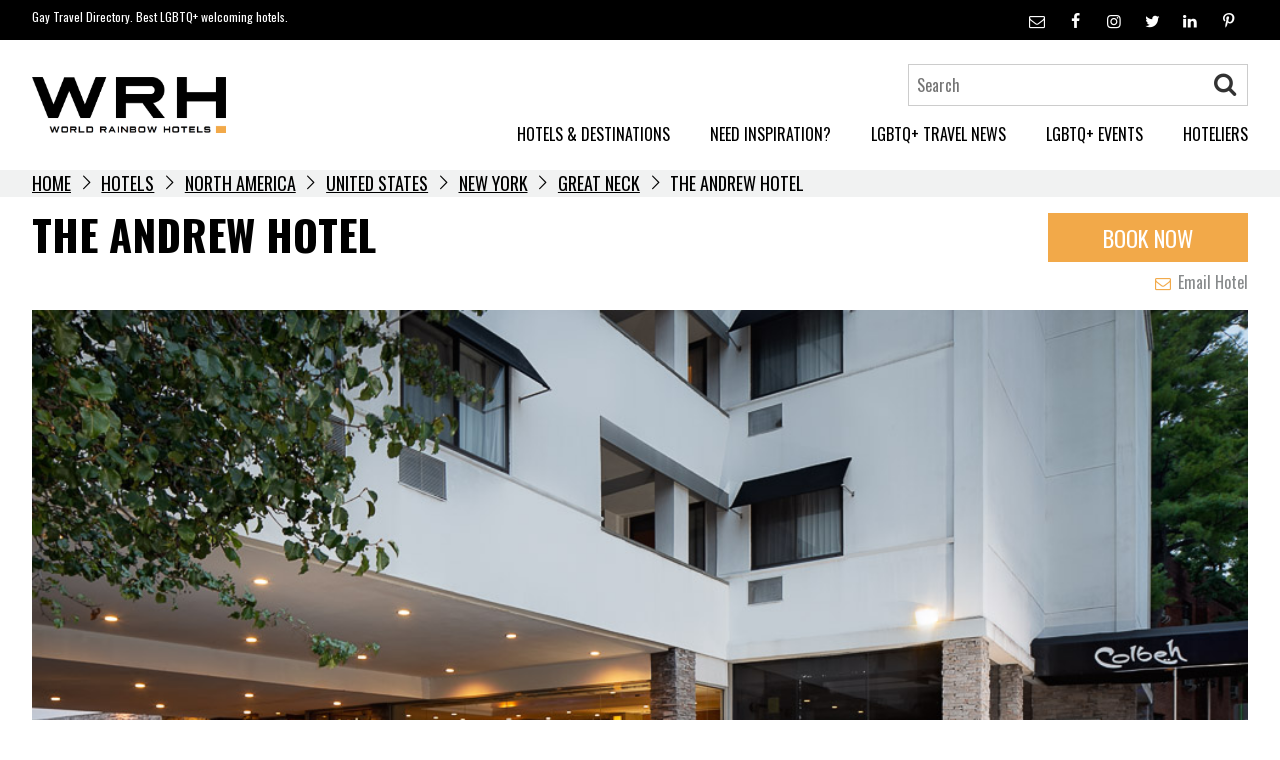

--- FILE ---
content_type: text/html; charset=UTF-8
request_url: https://www.worldrainbowhotels.com/the-andrew-hotel/
body_size: 18303
content:
<!doctype html>
<html lang="en-US">
<head>
    <meta charset="UTF-8">
    <meta name="viewport" content="width=device-width, initial-scale=1">
    <link rel="profile" href="https://gmpg.org/xfn/11">

	<meta name='robots' content='index, follow, max-image-preview:large, max-snippet:-1, max-video-preview:-1' />
	<style>img:is([sizes="auto" i], [sizes^="auto," i]) { contain-intrinsic-size: 3000px 1500px }</style>
	<script id="cookieyes" type="text/javascript" src="https://cdn-cookieyes.com/client_data/c7fc2774e8eba4fe9457f04b/script.js"></script>
	<!-- This site is optimized with the Yoast SEO Premium plugin v26.6 (Yoast SEO v26.7) - https://yoast.com/wordpress/plugins/seo/ -->
	<title>The Andrew Hotel - World Rainbow Hotels</title>
	<meta name="description" content="The Andrew Hotel is a lesbian and gay friendly hotel in Great Neck, United States. A member of World Rainbow Hotels collection of LGBT friendly hotels." />
	<link rel="canonical" href="https://www.worldrainbowhotels.com/the-andrew-hotel/" />
	<meta property="og:locale" content="en_US" />
	<meta property="og:type" content="article" />
	<meta property="og:title" content="The Andrew Hotel" />
	<meta property="og:description" content="The Andrew Hotel is a lesbian and gay friendly hotel in Great Neck, United States. A member of World Rainbow Hotels collection of LGBT friendly hotels." />
	<meta property="og:url" content="https://www.worldrainbowhotels.com/the-andrew-hotel/" />
	<meta property="og:site_name" content="World Rainbow Hotels" />
	<meta property="article:publisher" content="https://www.facebook.com/worldrainbowhotels" />
	<meta property="article:modified_time" content="2022-12-01T15:16:00+00:00" />
	<meta property="og:image" content="https://www.worldrainbowhotels.com/wp-content/uploads/2022/11/The-Andrew-Hotel-1.jpg" />
	<meta property="og:image:width" content="1000" />
	<meta property="og:image:height" content="667" />
	<meta property="og:image:type" content="image/jpeg" />
	<meta name="twitter:card" content="summary_large_image" />
	<meta name="twitter:site" content="@rainbowhotels" />
	<script type="application/ld+json" class="yoast-schema-graph">{"@context":"https://schema.org","@graph":[{"@type":"WebPage","@id":"https://www.worldrainbowhotels.com/the-andrew-hotel/","url":"https://www.worldrainbowhotels.com/the-andrew-hotel/","name":"The Andrew Hotel - World Rainbow Hotels","isPartOf":{"@id":"https://www.worldrainbowhotels.com/#website"},"primaryImageOfPage":{"@id":"https://www.worldrainbowhotels.com/the-andrew-hotel/#primaryimage"},"image":{"@id":"https://www.worldrainbowhotels.com/the-andrew-hotel/#primaryimage"},"thumbnailUrl":"https://worldrainbowhotels.com/wp-content/uploads/2022/11/The-Andrew-Hotel-1.jpg","datePublished":"2022-11-30T15:18:36+00:00","dateModified":"2022-12-01T15:16:00+00:00","description":"The Andrew Hotel is a lesbian and gay friendly hotel in Great Neck, United States. A member of World Rainbow Hotels collection of LGBT friendly hotels.","breadcrumb":{"@id":"https://www.worldrainbowhotels.com/the-andrew-hotel/#breadcrumb"},"inLanguage":"en-US","potentialAction":[{"@type":"ReadAction","target":["https://www.worldrainbowhotels.com/the-andrew-hotel/"]}]},{"@type":"ImageObject","inLanguage":"en-US","@id":"https://www.worldrainbowhotels.com/the-andrew-hotel/#primaryimage","url":"https://worldrainbowhotels.com/wp-content/uploads/2022/11/The-Andrew-Hotel-1.jpg","contentUrl":"https://worldrainbowhotels.com/wp-content/uploads/2022/11/The-Andrew-Hotel-1.jpg","width":1000,"height":667},{"@type":"BreadcrumbList","@id":"https://www.worldrainbowhotels.com/the-andrew-hotel/#breadcrumb","itemListElement":[{"@type":"ListItem","position":1,"name":"Home","item":"https://worldrainbowhotels.com/"},{"@type":"ListItem","position":2,"name":"Hotels","item":"https://www.worldrainbowhotels.com/hotels/"},{"@type":"ListItem","position":3,"name":"North America","item":"https://www.worldrainbowhotels.com/north-america/"},{"@type":"ListItem","position":4,"name":"United States","item":"https://www.worldrainbowhotels.com/north-america/united-states/"},{"@type":"ListItem","position":5,"name":"New York","item":"https://www.worldrainbowhotels.com/north-america/united-states/new-york/"},{"@type":"ListItem","position":6,"name":"Great Neck","item":"https://www.worldrainbowhotels.com/north-america/united-states/new-york/great-neck/"},{"@type":"ListItem","position":7,"name":"The Andrew Hotel"}]},{"@type":"WebSite","@id":"https://www.worldrainbowhotels.com/#website","url":"https://www.worldrainbowhotels.com/","name":"World Rainbow Hotels","description":"Gay Travel Directory. Best LGBTQ+ welcoming hotels.","publisher":{"@id":"https://www.worldrainbowhotels.com/#organization"},"potentialAction":[{"@type":"SearchAction","target":{"@type":"EntryPoint","urlTemplate":"https://www.worldrainbowhotels.com/?s={search_term_string}"},"query-input":{"@type":"PropertyValueSpecification","valueRequired":true,"valueName":"search_term_string"}}],"inLanguage":"en-US"},{"@type":"Organization","@id":"https://www.worldrainbowhotels.com/#organization","name":"World Rainbow Hotels","url":"https://www.worldrainbowhotels.com/","logo":{"@type":"ImageObject","inLanguage":"en-US","@id":"https://www.worldrainbowhotels.com/#/schema/logo/image/","url":"https://worldrainbowhotels.com/wp-content/uploads/2018/06/logo.png","contentUrl":"https://worldrainbowhotels.com/wp-content/uploads/2018/06/logo.png","width":1183,"height":337,"caption":"World Rainbow Hotels"},"image":{"@id":"https://www.worldrainbowhotels.com/#/schema/logo/image/"},"sameAs":["https://www.facebook.com/worldrainbowhotels","https://x.com/rainbowhotels","https://www.linkedin.com/company/world-rainbow-hotels"]}]}</script>
	<!-- / Yoast SEO Premium plugin. -->


<link rel='dns-prefetch' href='//www.googletagmanager.com' />
<link rel="alternate" type="application/rss+xml" title="World Rainbow Hotels &raquo; Feed" href="https://worldrainbowhotels.com/feed/" />
<link rel="alternate" type="application/rss+xml" title="World Rainbow Hotels &raquo; Comments Feed" href="https://worldrainbowhotels.com/comments/feed/" />
<script type="text/javascript">
/* <![CDATA[ */
window._wpemojiSettings = {"baseUrl":"https:\/\/s.w.org\/images\/core\/emoji\/16.0.1\/72x72\/","ext":".png","svgUrl":"https:\/\/s.w.org\/images\/core\/emoji\/16.0.1\/svg\/","svgExt":".svg","source":{"concatemoji":"https:\/\/worldrainbowhotels.com\/wp-includes\/js\/wp-emoji-release.min.js?ver=6.8.3"}};
/*! This file is auto-generated */
!function(s,n){var o,i,e;function c(e){try{var t={supportTests:e,timestamp:(new Date).valueOf()};sessionStorage.setItem(o,JSON.stringify(t))}catch(e){}}function p(e,t,n){e.clearRect(0,0,e.canvas.width,e.canvas.height),e.fillText(t,0,0);var t=new Uint32Array(e.getImageData(0,0,e.canvas.width,e.canvas.height).data),a=(e.clearRect(0,0,e.canvas.width,e.canvas.height),e.fillText(n,0,0),new Uint32Array(e.getImageData(0,0,e.canvas.width,e.canvas.height).data));return t.every(function(e,t){return e===a[t]})}function u(e,t){e.clearRect(0,0,e.canvas.width,e.canvas.height),e.fillText(t,0,0);for(var n=e.getImageData(16,16,1,1),a=0;a<n.data.length;a++)if(0!==n.data[a])return!1;return!0}function f(e,t,n,a){switch(t){case"flag":return n(e,"\ud83c\udff3\ufe0f\u200d\u26a7\ufe0f","\ud83c\udff3\ufe0f\u200b\u26a7\ufe0f")?!1:!n(e,"\ud83c\udde8\ud83c\uddf6","\ud83c\udde8\u200b\ud83c\uddf6")&&!n(e,"\ud83c\udff4\udb40\udc67\udb40\udc62\udb40\udc65\udb40\udc6e\udb40\udc67\udb40\udc7f","\ud83c\udff4\u200b\udb40\udc67\u200b\udb40\udc62\u200b\udb40\udc65\u200b\udb40\udc6e\u200b\udb40\udc67\u200b\udb40\udc7f");case"emoji":return!a(e,"\ud83e\udedf")}return!1}function g(e,t,n,a){var r="undefined"!=typeof WorkerGlobalScope&&self instanceof WorkerGlobalScope?new OffscreenCanvas(300,150):s.createElement("canvas"),o=r.getContext("2d",{willReadFrequently:!0}),i=(o.textBaseline="top",o.font="600 32px Arial",{});return e.forEach(function(e){i[e]=t(o,e,n,a)}),i}function t(e){var t=s.createElement("script");t.src=e,t.defer=!0,s.head.appendChild(t)}"undefined"!=typeof Promise&&(o="wpEmojiSettingsSupports",i=["flag","emoji"],n.supports={everything:!0,everythingExceptFlag:!0},e=new Promise(function(e){s.addEventListener("DOMContentLoaded",e,{once:!0})}),new Promise(function(t){var n=function(){try{var e=JSON.parse(sessionStorage.getItem(o));if("object"==typeof e&&"number"==typeof e.timestamp&&(new Date).valueOf()<e.timestamp+604800&&"object"==typeof e.supportTests)return e.supportTests}catch(e){}return null}();if(!n){if("undefined"!=typeof Worker&&"undefined"!=typeof OffscreenCanvas&&"undefined"!=typeof URL&&URL.createObjectURL&&"undefined"!=typeof Blob)try{var e="postMessage("+g.toString()+"("+[JSON.stringify(i),f.toString(),p.toString(),u.toString()].join(",")+"));",a=new Blob([e],{type:"text/javascript"}),r=new Worker(URL.createObjectURL(a),{name:"wpTestEmojiSupports"});return void(r.onmessage=function(e){c(n=e.data),r.terminate(),t(n)})}catch(e){}c(n=g(i,f,p,u))}t(n)}).then(function(e){for(var t in e)n.supports[t]=e[t],n.supports.everything=n.supports.everything&&n.supports[t],"flag"!==t&&(n.supports.everythingExceptFlag=n.supports.everythingExceptFlag&&n.supports[t]);n.supports.everythingExceptFlag=n.supports.everythingExceptFlag&&!n.supports.flag,n.DOMReady=!1,n.readyCallback=function(){n.DOMReady=!0}}).then(function(){return e}).then(function(){var e;n.supports.everything||(n.readyCallback(),(e=n.source||{}).concatemoji?t(e.concatemoji):e.wpemoji&&e.twemoji&&(t(e.twemoji),t(e.wpemoji)))}))}((window,document),window._wpemojiSettings);
/* ]]> */
</script>
<link rel='stylesheet' id='sbi_styles-css' href='https://worldrainbowhotels.com/wp-content/plugins/instagram-feed/css/sbi-styles.min.css?ver=6.10.0' type='text/css' media='all' />
<style id='wp-emoji-styles-inline-css' type='text/css'>

	img.wp-smiley, img.emoji {
		display: inline !important;
		border: none !important;
		box-shadow: none !important;
		height: 1em !important;
		width: 1em !important;
		margin: 0 0.07em !important;
		vertical-align: -0.1em !important;
		background: none !important;
		padding: 0 !important;
	}
</style>
<link rel='stylesheet' id='wp-block-library-css' href='https://worldrainbowhotels.com/wp-includes/css/dist/block-library/style.min.css?ver=6.8.3' type='text/css' media='all' />
<style id='classic-theme-styles-inline-css' type='text/css'>
/*! This file is auto-generated */
.wp-block-button__link{color:#fff;background-color:#32373c;border-radius:9999px;box-shadow:none;text-decoration:none;padding:calc(.667em + 2px) calc(1.333em + 2px);font-size:1.125em}.wp-block-file__button{background:#32373c;color:#fff;text-decoration:none}
</style>
<link rel='stylesheet' id='pardot-css' href='https://worldrainbowhotels.com/wp-content/plugins/pardot/build/style-index.css?ver=1721052435' type='text/css' media='all' />
<style id='global-styles-inline-css' type='text/css'>
:root{--wp--preset--aspect-ratio--square: 1;--wp--preset--aspect-ratio--4-3: 4/3;--wp--preset--aspect-ratio--3-4: 3/4;--wp--preset--aspect-ratio--3-2: 3/2;--wp--preset--aspect-ratio--2-3: 2/3;--wp--preset--aspect-ratio--16-9: 16/9;--wp--preset--aspect-ratio--9-16: 9/16;--wp--preset--color--black: #000000;--wp--preset--color--cyan-bluish-gray: #abb8c3;--wp--preset--color--white: #ffffff;--wp--preset--color--pale-pink: #f78da7;--wp--preset--color--vivid-red: #cf2e2e;--wp--preset--color--luminous-vivid-orange: #ff6900;--wp--preset--color--luminous-vivid-amber: #fcb900;--wp--preset--color--light-green-cyan: #7bdcb5;--wp--preset--color--vivid-green-cyan: #00d084;--wp--preset--color--pale-cyan-blue: #8ed1fc;--wp--preset--color--vivid-cyan-blue: #0693e3;--wp--preset--color--vivid-purple: #9b51e0;--wp--preset--gradient--vivid-cyan-blue-to-vivid-purple: linear-gradient(135deg,rgba(6,147,227,1) 0%,rgb(155,81,224) 100%);--wp--preset--gradient--light-green-cyan-to-vivid-green-cyan: linear-gradient(135deg,rgb(122,220,180) 0%,rgb(0,208,130) 100%);--wp--preset--gradient--luminous-vivid-amber-to-luminous-vivid-orange: linear-gradient(135deg,rgba(252,185,0,1) 0%,rgba(255,105,0,1) 100%);--wp--preset--gradient--luminous-vivid-orange-to-vivid-red: linear-gradient(135deg,rgba(255,105,0,1) 0%,rgb(207,46,46) 100%);--wp--preset--gradient--very-light-gray-to-cyan-bluish-gray: linear-gradient(135deg,rgb(238,238,238) 0%,rgb(169,184,195) 100%);--wp--preset--gradient--cool-to-warm-spectrum: linear-gradient(135deg,rgb(74,234,220) 0%,rgb(151,120,209) 20%,rgb(207,42,186) 40%,rgb(238,44,130) 60%,rgb(251,105,98) 80%,rgb(254,248,76) 100%);--wp--preset--gradient--blush-light-purple: linear-gradient(135deg,rgb(255,206,236) 0%,rgb(152,150,240) 100%);--wp--preset--gradient--blush-bordeaux: linear-gradient(135deg,rgb(254,205,165) 0%,rgb(254,45,45) 50%,rgb(107,0,62) 100%);--wp--preset--gradient--luminous-dusk: linear-gradient(135deg,rgb(255,203,112) 0%,rgb(199,81,192) 50%,rgb(65,88,208) 100%);--wp--preset--gradient--pale-ocean: linear-gradient(135deg,rgb(255,245,203) 0%,rgb(182,227,212) 50%,rgb(51,167,181) 100%);--wp--preset--gradient--electric-grass: linear-gradient(135deg,rgb(202,248,128) 0%,rgb(113,206,126) 100%);--wp--preset--gradient--midnight: linear-gradient(135deg,rgb(2,3,129) 0%,rgb(40,116,252) 100%);--wp--preset--font-size--small: 13px;--wp--preset--font-size--medium: 20px;--wp--preset--font-size--large: 36px;--wp--preset--font-size--x-large: 42px;--wp--preset--spacing--20: 0.44rem;--wp--preset--spacing--30: 0.67rem;--wp--preset--spacing--40: 1rem;--wp--preset--spacing--50: 1.5rem;--wp--preset--spacing--60: 2.25rem;--wp--preset--spacing--70: 3.38rem;--wp--preset--spacing--80: 5.06rem;--wp--preset--shadow--natural: 6px 6px 9px rgba(0, 0, 0, 0.2);--wp--preset--shadow--deep: 12px 12px 50px rgba(0, 0, 0, 0.4);--wp--preset--shadow--sharp: 6px 6px 0px rgba(0, 0, 0, 0.2);--wp--preset--shadow--outlined: 6px 6px 0px -3px rgba(255, 255, 255, 1), 6px 6px rgba(0, 0, 0, 1);--wp--preset--shadow--crisp: 6px 6px 0px rgba(0, 0, 0, 1);}:where(.is-layout-flex){gap: 0.5em;}:where(.is-layout-grid){gap: 0.5em;}body .is-layout-flex{display: flex;}.is-layout-flex{flex-wrap: wrap;align-items: center;}.is-layout-flex > :is(*, div){margin: 0;}body .is-layout-grid{display: grid;}.is-layout-grid > :is(*, div){margin: 0;}:where(.wp-block-columns.is-layout-flex){gap: 2em;}:where(.wp-block-columns.is-layout-grid){gap: 2em;}:where(.wp-block-post-template.is-layout-flex){gap: 1.25em;}:where(.wp-block-post-template.is-layout-grid){gap: 1.25em;}.has-black-color{color: var(--wp--preset--color--black) !important;}.has-cyan-bluish-gray-color{color: var(--wp--preset--color--cyan-bluish-gray) !important;}.has-white-color{color: var(--wp--preset--color--white) !important;}.has-pale-pink-color{color: var(--wp--preset--color--pale-pink) !important;}.has-vivid-red-color{color: var(--wp--preset--color--vivid-red) !important;}.has-luminous-vivid-orange-color{color: var(--wp--preset--color--luminous-vivid-orange) !important;}.has-luminous-vivid-amber-color{color: var(--wp--preset--color--luminous-vivid-amber) !important;}.has-light-green-cyan-color{color: var(--wp--preset--color--light-green-cyan) !important;}.has-vivid-green-cyan-color{color: var(--wp--preset--color--vivid-green-cyan) !important;}.has-pale-cyan-blue-color{color: var(--wp--preset--color--pale-cyan-blue) !important;}.has-vivid-cyan-blue-color{color: var(--wp--preset--color--vivid-cyan-blue) !important;}.has-vivid-purple-color{color: var(--wp--preset--color--vivid-purple) !important;}.has-black-background-color{background-color: var(--wp--preset--color--black) !important;}.has-cyan-bluish-gray-background-color{background-color: var(--wp--preset--color--cyan-bluish-gray) !important;}.has-white-background-color{background-color: var(--wp--preset--color--white) !important;}.has-pale-pink-background-color{background-color: var(--wp--preset--color--pale-pink) !important;}.has-vivid-red-background-color{background-color: var(--wp--preset--color--vivid-red) !important;}.has-luminous-vivid-orange-background-color{background-color: var(--wp--preset--color--luminous-vivid-orange) !important;}.has-luminous-vivid-amber-background-color{background-color: var(--wp--preset--color--luminous-vivid-amber) !important;}.has-light-green-cyan-background-color{background-color: var(--wp--preset--color--light-green-cyan) !important;}.has-vivid-green-cyan-background-color{background-color: var(--wp--preset--color--vivid-green-cyan) !important;}.has-pale-cyan-blue-background-color{background-color: var(--wp--preset--color--pale-cyan-blue) !important;}.has-vivid-cyan-blue-background-color{background-color: var(--wp--preset--color--vivid-cyan-blue) !important;}.has-vivid-purple-background-color{background-color: var(--wp--preset--color--vivid-purple) !important;}.has-black-border-color{border-color: var(--wp--preset--color--black) !important;}.has-cyan-bluish-gray-border-color{border-color: var(--wp--preset--color--cyan-bluish-gray) !important;}.has-white-border-color{border-color: var(--wp--preset--color--white) !important;}.has-pale-pink-border-color{border-color: var(--wp--preset--color--pale-pink) !important;}.has-vivid-red-border-color{border-color: var(--wp--preset--color--vivid-red) !important;}.has-luminous-vivid-orange-border-color{border-color: var(--wp--preset--color--luminous-vivid-orange) !important;}.has-luminous-vivid-amber-border-color{border-color: var(--wp--preset--color--luminous-vivid-amber) !important;}.has-light-green-cyan-border-color{border-color: var(--wp--preset--color--light-green-cyan) !important;}.has-vivid-green-cyan-border-color{border-color: var(--wp--preset--color--vivid-green-cyan) !important;}.has-pale-cyan-blue-border-color{border-color: var(--wp--preset--color--pale-cyan-blue) !important;}.has-vivid-cyan-blue-border-color{border-color: var(--wp--preset--color--vivid-cyan-blue) !important;}.has-vivid-purple-border-color{border-color: var(--wp--preset--color--vivid-purple) !important;}.has-vivid-cyan-blue-to-vivid-purple-gradient-background{background: var(--wp--preset--gradient--vivid-cyan-blue-to-vivid-purple) !important;}.has-light-green-cyan-to-vivid-green-cyan-gradient-background{background: var(--wp--preset--gradient--light-green-cyan-to-vivid-green-cyan) !important;}.has-luminous-vivid-amber-to-luminous-vivid-orange-gradient-background{background: var(--wp--preset--gradient--luminous-vivid-amber-to-luminous-vivid-orange) !important;}.has-luminous-vivid-orange-to-vivid-red-gradient-background{background: var(--wp--preset--gradient--luminous-vivid-orange-to-vivid-red) !important;}.has-very-light-gray-to-cyan-bluish-gray-gradient-background{background: var(--wp--preset--gradient--very-light-gray-to-cyan-bluish-gray) !important;}.has-cool-to-warm-spectrum-gradient-background{background: var(--wp--preset--gradient--cool-to-warm-spectrum) !important;}.has-blush-light-purple-gradient-background{background: var(--wp--preset--gradient--blush-light-purple) !important;}.has-blush-bordeaux-gradient-background{background: var(--wp--preset--gradient--blush-bordeaux) !important;}.has-luminous-dusk-gradient-background{background: var(--wp--preset--gradient--luminous-dusk) !important;}.has-pale-ocean-gradient-background{background: var(--wp--preset--gradient--pale-ocean) !important;}.has-electric-grass-gradient-background{background: var(--wp--preset--gradient--electric-grass) !important;}.has-midnight-gradient-background{background: var(--wp--preset--gradient--midnight) !important;}.has-small-font-size{font-size: var(--wp--preset--font-size--small) !important;}.has-medium-font-size{font-size: var(--wp--preset--font-size--medium) !important;}.has-large-font-size{font-size: var(--wp--preset--font-size--large) !important;}.has-x-large-font-size{font-size: var(--wp--preset--font-size--x-large) !important;}
:where(.wp-block-post-template.is-layout-flex){gap: 1.25em;}:where(.wp-block-post-template.is-layout-grid){gap: 1.25em;}
:where(.wp-block-columns.is-layout-flex){gap: 2em;}:where(.wp-block-columns.is-layout-grid){gap: 2em;}
:root :where(.wp-block-pullquote){font-size: 1.5em;line-height: 1.6;}
</style>
<link rel='stylesheet' id='spacexchimp_p005-bootstrap-tooltip-css-css' href='https://worldrainbowhotels.com/wp-content/plugins/social-media-buttons-toolbar/inc/lib/bootstrap-tooltip/bootstrap-tooltip.css?ver=5.0' type='text/css' media='all' />
<link rel='stylesheet' id='spacexchimp_p005-frontend-css-css' href='https://worldrainbowhotels.com/wp-content/plugins/social-media-buttons-toolbar/inc/css/frontend.css?ver=5.0' type='text/css' media='all' />
<style id='spacexchimp_p005-frontend-css-inline-css' type='text/css'>

                    .sxc-follow-buttons {
                        text-align: center !important;
                    }
                    .sxc-follow-buttons .sxc-follow-button,
                    .sxc-follow-buttons .sxc-follow-button a,
                    .sxc-follow-buttons .sxc-follow-button a img {
                        width: 30px !important;
                        height: 30px !important;
                    }
                    .sxc-follow-buttons .sxc-follow-button {
                        margin: 5px !important;
                    }
                  
</style>
<link rel='stylesheet' id='worldrainbow-icons-css' href='https://worldrainbowhotels.com/wp-content/themes/worldrainbow/css/fontello.css?ver=6.8.3' type='text/css' media='all' />
<link rel='stylesheet' id='worldrainbow-flickity-css' href='https://worldrainbowhotels.com/wp-content/themes/worldrainbow/vendor/flickity/flickity.min.css?ver=6.8.3' type='text/css' media='all' />
<link rel='stylesheet' id='worldrainbow-select2-css' href='https://worldrainbowhotels.com/wp-content/themes/worldrainbow/vendor/select2/select2.min.css?ver=1.2' type='text/css' media='all' />
<link rel='stylesheet' id='worldrainbow-style-css' href='https://worldrainbowhotels.com/wp-content/themes/worldrainbow/style.css?ver=1.2' type='text/css' media='all' />
<link rel='stylesheet' id='photoswipe-styles-css' href='https://worldrainbowhotels.com/wp-content/themes/worldrainbow/vendor/photoswipe/photoswipe.css?ver=6.8.3' type='text/css' media='all' />
<link rel='stylesheet' id='photoswipe-default-skin-css' href='https://worldrainbowhotels.com/wp-content/themes/worldrainbow/vendor/photoswipe/default-skin/default-skin.css?ver=6.8.3' type='text/css' media='all' />
<script type="text/javascript" src="https://worldrainbowhotels.com/wp-includes/js/jquery/jquery.min.js?ver=3.7.1" id="jquery-core-js"></script>
<script type="text/javascript" src="https://worldrainbowhotels.com/wp-includes/js/jquery/jquery-migrate.min.js?ver=3.4.1" id="jquery-migrate-js"></script>
<script type="text/javascript" src="https://worldrainbowhotels.com/wp-content/plugins/social-media-buttons-toolbar/inc/lib/bootstrap-tooltip/bootstrap-tooltip.js?ver=5.0" id="spacexchimp_p005-bootstrap-tooltip-js-js"></script>
<script type="text/javascript" src="https://worldrainbowhotels.com/wp-content/themes/worldrainbow/vendor/photoswipe/photoswipe.min.js?ver=4.1.1" id="photoswipe-script-js"></script>
<script type="text/javascript" src="https://worldrainbowhotels.com/wp-content/themes/worldrainbow/vendor/photoswipe/photoswipe-ui-default.min.js?ver=4.1.1" id="photoswipe-script-default-js"></script>

<!-- Google tag (gtag.js) snippet added by Site Kit -->
<!-- Google Analytics snippet added by Site Kit -->
<script type="text/javascript" src="https://www.googletagmanager.com/gtag/js?id=GT-5TPPL8V" id="google_gtagjs-js" async></script>
<script type="text/javascript" id="google_gtagjs-js-after">
/* <![CDATA[ */
window.dataLayer = window.dataLayer || [];function gtag(){dataLayer.push(arguments);}
gtag("set","linker",{"domains":["worldrainbowhotels.com"]});
gtag("js", new Date());
gtag("set", "developer_id.dZTNiMT", true);
gtag("config", "GT-5TPPL8V");
 window._googlesitekit = window._googlesitekit || {}; window._googlesitekit.throttledEvents = []; window._googlesitekit.gtagEvent = (name, data) => { var key = JSON.stringify( { name, data } ); if ( !! window._googlesitekit.throttledEvents[ key ] ) { return; } window._googlesitekit.throttledEvents[ key ] = true; setTimeout( () => { delete window._googlesitekit.throttledEvents[ key ]; }, 5 ); gtag( "event", name, { ...data, event_source: "site-kit" } ); }; 
/* ]]> */
</script>
<link rel="https://api.w.org/" href="https://worldrainbowhotels.com/wp-json/" /><link rel="EditURI" type="application/rsd+xml" title="RSD" href="https://worldrainbowhotels.com/xmlrpc.php?rsd" />
<meta name="generator" content="WordPress 6.8.3" />
<link rel='shortlink' href='https://worldrainbowhotels.com/?p=74028' />
<link rel="alternate" title="oEmbed (JSON)" type="application/json+oembed" href="https://worldrainbowhotels.com/wp-json/oembed/1.0/embed?url=https%3A%2F%2Fworldrainbowhotels.com%2Fthe-andrew-hotel%2F" />
<link rel="alternate" title="oEmbed (XML)" type="text/xml+oembed" href="https://worldrainbowhotels.com/wp-json/oembed/1.0/embed?url=https%3A%2F%2Fworldrainbowhotels.com%2Fthe-andrew-hotel%2F&#038;format=xml" />
<meta name="generator" content="Site Kit by Google 1.170.0" /><script id='pixel-script-poptin' src='https://cdn.popt.in/pixel.js?id=a59c266376da7' async='true'></script> <link rel="icon" href="https://worldrainbowhotels.com/wp-content/uploads/2018/09/cropped-World_Rainbow_Hotels-32x32.jpg" sizes="32x32" />
<link rel="icon" href="https://worldrainbowhotels.com/wp-content/uploads/2018/09/cropped-World_Rainbow_Hotels-192x192.jpg" sizes="192x192" />
<link rel="apple-touch-icon" href="https://worldrainbowhotels.com/wp-content/uploads/2018/09/cropped-World_Rainbow_Hotels-180x180.jpg" />
<meta name="msapplication-TileImage" content="https://worldrainbowhotels.com/wp-content/uploads/2018/09/cropped-World_Rainbow_Hotels-270x270.jpg" />
		<style type="text/css" id="wp-custom-css">
			.entry-content h2 {
  margin: .5rem 0 0 0;
}
.hero .slide-content h2 {text-shadow: 2px 1px #333;}
.hero .slide-content h3 {text-shadow: 2px 2px #333; line-height: normal;}
.hero .slide-content p {text-shadow: 1px 1px 2px black, 0 0 25px black, 0 0 5px black;}

.hotels > .loop .box-title {text-transform: uppercase;} 



#gform_submit_button_1, #gform_submit_button_2, #gform_submit_button_3, 
#gform_submit_button_4, 
#gform_submit_button_5, 
#gform_submit_button_6, 
#gform_submit_button_7, 
#gform_submit_button_8,
#gform_submit_button_9,
#gform_submit_button_10 {
    background: #f2a949;
    color: #000;
    font-size: 22px;
    font-family: "Oswald", sans-serif;
  padding: 20px;}

#input_4_2_6, #input_4_3 {
    width: 345px;}

#gform_fields_4 { margin: 0px;}

#gform_1, #gform_2, #gform_3, #gform_4, #gform_5, #gform_6, #gform_7, #gform_8, #gform_9, #gform_10 { background: #f4f4f4; padding: 40px;}

.gfield_validation_message {
  color: #f2a949; font-size:13px;}

h2.gform_submission_error.hide_summary { font-size: 20px;
 color: red; font-weight: normal;}

.gform_heading {display: none;}

.footer-feed .hentry h3.title a {
	color: #fff;}		</style>
		
	<link rel="stylesheet" href="https://worldrainbowhotels.com/wp-content/themes/worldrainbow/css/custom-redesigned.css" title="worldrainbow hompage redesigned">

</head>

<body class="wp-singular hotel-template-default single single-hotel postid-74028 wp-custom-logo wp-theme-worldrainbow no-sidebar">

<div id="loaderContainer" class="loaderContainer">
	<div class="spinner spinner7"></div>
	<p>Loading...</p>
</div>
<script>
	window.onload = function () {
		const loader = document.getElementById('loaderContainer');
		loader.classList.add('loaded');
		setTimeout(function () {
			loader.parentNode.removeChild(loader);
		}, 500);
	};
</script>
<div id="page" class="site">
    <a class="skip-link screen-reader-text" href="#content">Skip to content</a>

    <header id="masthead" class="site-header">
			<div class="header-top tmpl-component-header-top" >
		<div class="container">
							<p class="tagline">Gay Travel Directory. Best LGBTQ+ welcoming hotels.</p>
										<ul>
											<li>
							<a href="mailto:info&#64;wo&#114;&#108;drai&#110;b&#111;w&#104;&#111;t&#101;ls&#46;&#99;o&#109;">
								<span class="icon icon-mail"></span>
							</a>
						</li>
										<li>
						<a href="https://www.facebook.com/worldrainbowhotels" target="_blank">
							<span class="icon icon-facebook"></span><span class="text">facebook</span>
						</a>
					</li><li>
						<a href="https://www.instagram.com/worldrainbowhotels" target="_blank">
							<span class="icon icon-instagram"></span><span class="text">instagram</span>
						</a>
					</li><li>
						<a href="https://twitter.com/rainbowhotels" target="_blank">
							<span class="icon icon-twitter"></span><span class="text">twitter</span>
						</a>
					</li><li>
						<a href="https://www.linkedin.com/company/world-rainbow-hotels" target="_blank">
							<span class="icon icon-linkedin"></span><span class="text">linkedin</span>
						</a>
					</li><li>
						<a href="https://www.pinterest.co.uk/worldrainbowhotels" target="_blank">
							<span class="icon icon-pinterest"></span><span class="text">pinterest</span>
						</a>
					</li>				</ul>
					</div>
	</div>
        <div class="container header-main">
            <div class="site-branding">
				<a href="https://worldrainbowhotels.com/" class="custom-logo-link" rel="home"><img width="1183" height="337" src="https://worldrainbowhotels.com/wp-content/uploads/2018/06/logo.png" class="custom-logo" alt="World Rainbow Hotels logo" decoding="async" fetchpriority="high" srcset="https://worldrainbowhotels.com/wp-content/uploads/2018/06/logo.png 1183w, https://worldrainbowhotels.com/wp-content/uploads/2018/06/logo-550x157.png 550w, https://worldrainbowhotels.com/wp-content/uploads/2018/06/logo-768x219.png 768w, https://worldrainbowhotels.com/wp-content/uploads/2018/06/logo-1024x292.png 1024w" sizes="(max-width: 1183px) 100vw, 1183px" /></a>            </div><!-- .site-branding -->


            <nav id="site-navigation" class="main-navigation">

				<button class="menu-toggle" aria-controls="primary-menu" aria-expanded="false">
					<span class="menu-icon">
						<span class="first"></span>
						<span class="second"></span>
						<span class="third"></span>
					</span>
					<span class="screen-reader-text">Menu</span>
				</button>
                <div class="menu-container">
					<ul class="header-tools tmpl-component-header-tools" >
    <li class="top-search">
		<form role="search" method="get" class="search-form" action="https://worldrainbowhotels.com/">
        
        <span class="fields-container">
        <input type="search" class="wrh-autocomplete search-field" autocomplete="off"
               placeholder="Search"
               value="" name="s"
               title="Search"/>
        <button class="search-btn"><span class="icon icon-search"></span></button>
        </span>
        <div class="autocomplete-container"
             data-term=""></div>
    </form>    </li>
</ul>

					<div class="menu-main-menu-container"><ul id="primary-menu" class="menu"><li id="menu-item-4538" class="menu-item menu-item-type-post_type menu-item-object-page menu-item-4538"><a href="https://worldrainbowhotels.com/destinations/">HOTELS &#038; DESTINATIONS</a></li>
<li id="menu-item-26740" class="menu-item menu-item-type-post_type menu-item-object-page menu-item-26740"><a href="https://worldrainbowhotels.com/inspiration/">NEED INSPIRATION?</a></li>
<li id="menu-item-1156" class="menu-item menu-item-type-post_type menu-item-object-page current_page_parent menu-item-1156"><a href="https://worldrainbowhotels.com/blog/">LGBTQ+ TRAVEL NEWS</a></li>
<li id="menu-item-63998" class="menu-item menu-item-type-custom menu-item-object-custom menu-item-63998"><a href="https://worldrainbowhotels.com/events/">LGBTQ+ EVENTS</a></li>
<li id="menu-item-78613" class="menu-item menu-item-type-post_type menu-item-object-page menu-item-78613"><a href="https://worldrainbowhotels.com/hoteliers/">HOTELIERS</a></li>
</ul></div>                </div>

            </nav><!-- #site-navigation -->

        </div>
    </header><!-- #masthead -->

		<div class="breadcrumb tmpl-component-breadcrumb" >
		<p class="container" id="breadcrumbs"><span><span><a href="https://worldrainbowhotels.com/">Home</a></span> <span class="icon icon-right-open-big"></span> <span><a href="https://www.worldrainbowhotels.com/hotels/">Hotels</a></span> <span class="icon icon-right-open-big"></span> <span><a href="https://www.worldrainbowhotels.com/north-america/">North America</a></span> <span class="icon icon-right-open-big"></span> <span><a href="https://www.worldrainbowhotels.com/north-america/united-states/">United States</a></span> <span class="icon icon-right-open-big"></span> <span><a href="https://www.worldrainbowhotels.com/north-america/united-states/new-york/">New York</a></span> <span class="icon icon-right-open-big"></span> <span><a href="https://www.worldrainbowhotels.com/north-america/united-states/new-york/great-neck/">Great Neck</a></span> <span class="icon icon-right-open-big"></span> <span class="breadcrumb_last" aria-current="page">The Andrew Hotel</span></span></p>	</div>


    <div id="content" class="site-content">

		
    <div id="primary" class="content-area has-sidebar container">
        <main id="main" class="site-main single-container">

			<article id="post-74028" class="entry-hotel post-74028 hotel type-hotel status-publish has-post-thumbnail hentry location-great-neck style-modern loc_type-downtown-2 amenity-in-room-tea-coffee-maker amenity-bar amenity-in-room-iron-board amenity-concierge-services amenity-in-room-smart-tv amenity-in-room-hairdryer amenity-pet-friendly-additional-cost amenity-mini-bar amenity-parking amenity-restaurant amenity-safe-deposit-box amenity-free-wifi">
    <header class="entry-header">
        <div class="flex">
			<h1 class="entry-title">The Andrew Hotel</h1>				<div class="entry-actions tmpl-hotel-actions" >
					<a href="https://www.andrewhotel.com" class="cta button" target="_blank">
				BOOK NOW			</a>
							<a href="mailto:stay@andrewhotel.com" class="email">
				<span class="icon icon-mail"></span>
				Email Hotel			</a>
			</div>
        </div>
		<img width="1000" height="667" src="https://worldrainbowhotels.com/wp-content/uploads/2022/11/The-Andrew-Hotel-1.jpg" class="attachment-full size-full wp-post-image" alt="" decoding="async" srcset="https://worldrainbowhotels.com/wp-content/uploads/2022/11/The-Andrew-Hotel-1.jpg 1000w, https://worldrainbowhotels.com/wp-content/uploads/2022/11/The-Andrew-Hotel-1-550x367.jpg 550w, https://worldrainbowhotels.com/wp-content/uploads/2022/11/The-Andrew-Hotel-1-768x512.jpg 768w" sizes="(max-width: 1000px) 100vw, 1000px" />        <ul id="tabsContainer" class="tabs bg-light"></ul>
    </header>
	<section class="hotel-section entry-content tmpl-hotel-overview"  id="overview" data-title="OVERVIEW">
	<p>A refined and contemporary hotel, located in the infamous village of Great Neck, New York. Conveniently located just 35 minutes from Manhattan, our Long Island hotel is surrounded by downtown shops, acclaimed restaurants and small town charm.</p>
	<section class="hotel-logos tmpl-hotel-logos" ">


</section>
    <div class="flex wrap-4">
			<div class="rating tmpl-hotel-rating" >
		<p class="label">STAR RATING</p>		<span class="stars stars-3" title="3 Stars"></span>	</div>
			<div class="size tmpl-hotel-size" >
		<p class="label">SIZE</p>		<ul>
			<li>61 rooms</li><li>4 floors</li>		</ul>
	</div>
		<div class="style"><p class="label">STYLE</p><ul><li><a href="https://worldrainbowhotels.com/style/modern/">Modern</a></li></ul></div>		<div class="loc_type"><p class="label">LOCATION</p><ul><li><a href="https://worldrainbowhotels.com/loc_type/downtown-2/">Downtown</a></li></ul></div>		<div class="amenity"><p class="label">AMENITIES</p><ul><li>Bar</li><li>Concierge Services</li><li>In-Room Hairdryer</li><li>In-Room Mini Bar</li><li>Parking</li><li>Restaurant</li><li>In-Room Safe</li><li>Free WiFi</li><li>In- Room Tea &amp; Coffee Maker</li><li>In-Room Iron &amp; Board</li><li>In-Room Smart TV</li><li>Pet Friendly - additional cost</li></ul></div>    </div>
</section>
	    <section class="hotel-section entry-location tmpl-hotel-location"  id="location" data-title="LOCATION">
				            <div class="flex wrap-2">
                <div class="location-text">
                    <h2>LOCATION</h2>
					<h3>Address</h3>					The Andrew Hotel, 75 North Station Plaza, Great Neck, New York, USA					<div class="ddDirectionsContainer">
					<input id="dd-places-autocomplete" class="controls" type="text" placeholder="Street or Airport code">
					<a id="ddDirectionsLink" data-origin="The Andrew Hotel, 75 North Station Plaza, Great Neck, New York, USA" href="#" target="_blank">Get directions</a>
				</div>                </div>
                <div class="location-map">
					<div class="wpb_map_wraper" id="hotel-map" style="width:100%; height: 400px;"></div>                </div>
            </div>
				<p>A refined and contemporary hotel, located in the infamous village of Great Neck, New York. Conveniently located just 35 minutes from Manhattan, our Long Island hotel is surrounded by downtown shops, acclaimed restaurants and small town charm.</p>
    </section>
				<section class="hotel-section entry-gallery tmpl-hotel-gallery"  id="gallery" data-title="GALLERY">
		<h2>GALLERY</h2>		<div class="flex wrap-3 wrap-m-2 photoswipe-photos-container">
							<figure class="gallery-item">
					<a href="https://worldrainbowhotels.com/wp-content/uploads/2022/11/The-Andrew-Hotel-1.jpg"
					   data-size="1000x667">
						<img width="400" height="300" src="https://worldrainbowhotels.com/wp-content/uploads/2022/11/The-Andrew-Hotel-1-400x300.jpg" class="attachment-thumbnail-400x300 size-thumbnail-400x300" alt="" decoding="async" srcset="https://worldrainbowhotels.com/wp-content/uploads/2022/11/The-Andrew-Hotel-1-400x300.jpg 400w, https://worldrainbowhotels.com/wp-content/uploads/2022/11/The-Andrew-Hotel-1-200x150.jpg 200w" sizes="(max-width: 400px) 100vw, 400px" />					</a>
				</figure>
							<figure class="gallery-item">
					<a href="https://worldrainbowhotels.com/wp-content/uploads/2022/11/The-Andrew-Hotel-2.jpg"
					   data-size="796x531">
						<img width="400" height="300" src="https://worldrainbowhotels.com/wp-content/uploads/2022/11/The-Andrew-Hotel-2-400x300.jpg" class="attachment-thumbnail-400x300 size-thumbnail-400x300" alt="" decoding="async" srcset="https://worldrainbowhotels.com/wp-content/uploads/2022/11/The-Andrew-Hotel-2-400x300.jpg 400w, https://worldrainbowhotels.com/wp-content/uploads/2022/11/The-Andrew-Hotel-2-200x150.jpg 200w" sizes="(max-width: 400px) 100vw, 400px" />					</a>
				</figure>
							<figure class="gallery-item">
					<a href="https://worldrainbowhotels.com/wp-content/uploads/2022/11/The-Andrew-Hotel-3.jpg"
					   data-size="796x531">
						<img width="400" height="300" src="https://worldrainbowhotels.com/wp-content/uploads/2022/11/The-Andrew-Hotel-3-400x300.jpg" class="attachment-thumbnail-400x300 size-thumbnail-400x300" alt="" decoding="async" loading="lazy" srcset="https://worldrainbowhotels.com/wp-content/uploads/2022/11/The-Andrew-Hotel-3-400x300.jpg 400w, https://worldrainbowhotels.com/wp-content/uploads/2022/11/The-Andrew-Hotel-3-200x150.jpg 200w" sizes="auto, (max-width: 400px) 100vw, 400px" />					</a>
				</figure>
							<figure class="gallery-item">
					<a href="https://worldrainbowhotels.com/wp-content/uploads/2022/11/The-Andrew-Hotel-6.jpg"
					   data-size="796x531">
						<img width="400" height="300" src="https://worldrainbowhotels.com/wp-content/uploads/2022/11/The-Andrew-Hotel-6-400x300.jpg" class="attachment-thumbnail-400x300 size-thumbnail-400x300" alt="" decoding="async" loading="lazy" srcset="https://worldrainbowhotels.com/wp-content/uploads/2022/11/The-Andrew-Hotel-6-400x300.jpg 400w, https://worldrainbowhotels.com/wp-content/uploads/2022/11/The-Andrew-Hotel-6-200x150.jpg 200w" sizes="auto, (max-width: 400px) 100vw, 400px" />					</a>
				</figure>
							<figure class="gallery-item">
					<a href="https://worldrainbowhotels.com/wp-content/uploads/2022/11/The-Andrew-Hotel-9.jpg"
					   data-size="796x531">
						<img width="400" height="300" src="https://worldrainbowhotels.com/wp-content/uploads/2022/11/The-Andrew-Hotel-9-400x300.jpg" class="attachment-thumbnail-400x300 size-thumbnail-400x300" alt="" decoding="async" loading="lazy" srcset="https://worldrainbowhotels.com/wp-content/uploads/2022/11/The-Andrew-Hotel-9-400x300.jpg 400w, https://worldrainbowhotels.com/wp-content/uploads/2022/11/The-Andrew-Hotel-9-200x150.jpg 200w" sizes="auto, (max-width: 400px) 100vw, 400px" />					</a>
				</figure>
							<figure class="gallery-item">
					<a href="https://worldrainbowhotels.com/wp-content/uploads/2022/11/The-Andrew-Hotel-4.jpg"
					   data-size="1000x667">
						<img width="400" height="300" src="https://worldrainbowhotels.com/wp-content/uploads/2022/11/The-Andrew-Hotel-4-400x300.jpg" class="attachment-thumbnail-400x300 size-thumbnail-400x300" alt="" decoding="async" loading="lazy" srcset="https://worldrainbowhotels.com/wp-content/uploads/2022/11/The-Andrew-Hotel-4-400x300.jpg 400w, https://worldrainbowhotels.com/wp-content/uploads/2022/11/The-Andrew-Hotel-4-200x150.jpg 200w" sizes="auto, (max-width: 400px) 100vw, 400px" />					</a>
				</figure>
							<figure class="gallery-item">
					<a href="https://worldrainbowhotels.com/wp-content/uploads/2022/11/The-Andrew-Hotel-7.jpg"
					   data-size="1000x667">
						<img width="400" height="300" src="https://worldrainbowhotels.com/wp-content/uploads/2022/11/The-Andrew-Hotel-7-400x300.jpg" class="attachment-thumbnail-400x300 size-thumbnail-400x300" alt="" decoding="async" loading="lazy" srcset="https://worldrainbowhotels.com/wp-content/uploads/2022/11/The-Andrew-Hotel-7-400x300.jpg 400w, https://worldrainbowhotels.com/wp-content/uploads/2022/11/The-Andrew-Hotel-7-200x150.jpg 200w" sizes="auto, (max-width: 400px) 100vw, 400px" />					</a>
				</figure>
							<figure class="gallery-item">
					<a href="https://worldrainbowhotels.com/wp-content/uploads/2022/11/The-Andrew-Hotel-5.jpg"
					   data-size="1000x667">
						<img width="400" height="300" src="https://worldrainbowhotels.com/wp-content/uploads/2022/11/The-Andrew-Hotel-5-400x300.jpg" class="attachment-thumbnail-400x300 size-thumbnail-400x300" alt="" decoding="async" loading="lazy" srcset="https://worldrainbowhotels.com/wp-content/uploads/2022/11/The-Andrew-Hotel-5-400x300.jpg 400w, https://worldrainbowhotels.com/wp-content/uploads/2022/11/The-Andrew-Hotel-5-200x150.jpg 200w" sizes="auto, (max-width: 400px) 100vw, 400px" />					</a>
				</figure>
							<figure class="gallery-item">
					<a href="https://worldrainbowhotels.com/wp-content/uploads/2022/11/The-Andrew-Hotel-8-1.jpg"
					   data-size="964x768">
						<img width="400" height="300" src="https://worldrainbowhotels.com/wp-content/uploads/2022/11/The-Andrew-Hotel-8-1-400x300.jpg" class="attachment-thumbnail-400x300 size-thumbnail-400x300" alt="" decoding="async" loading="lazy" srcset="https://worldrainbowhotels.com/wp-content/uploads/2022/11/The-Andrew-Hotel-8-1-400x300.jpg 400w, https://worldrainbowhotels.com/wp-content/uploads/2022/11/The-Andrew-Hotel-8-1-200x150.jpg 200w" sizes="auto, (max-width: 400px) 100vw, 400px" />					</a>
				</figure>
					</div>
	</section>
</article>
        </main><!-- #main -->
		    </div><!-- #primary -->

</div><!-- #content -->

<footer id="colophon" class="site-footer">
	<div class="container">

		
		<!-- .site-branding -->
				
		<div class="site-branding">
			<a href="https://worldrainbowhotels.com/" class="custom-logo-link" rel="home" aria-current="page">
				<img width="1183" height="337" src="https://worldrainbowhotels.com/wp-content/uploads/2025/07/logo-white-1.png" class="custom-logo" alt="World Rainbow Hotels logo" decoding="async">
			</a>

							<div class="instagram-feed">
					
<div id="sb_instagram"  class="sbi sbi_mob_col_1 sbi_tab_col_2 sbi_col_3 sbi_width_resp" style="padding-bottom: 10px;"	 data-feedid="*1"  data-res="auto" data-cols="3" data-colsmobile="1" data-colstablet="2" data-num="9" data-nummobile="4" data-item-padding="5"	 data-shortcode-atts="{&quot;feed&quot;:&quot;1&quot;,&quot;cachetime&quot;:30}"  data-postid="74028" data-locatornonce="4df4082b8e" data-imageaspectratio="1:1" data-sbi-flags="favorLocal,gdpr">
	
	<div id="sbi_images"  style="gap: 10px;">
		<div class="sbi_item sbi_type_image sbi_new sbi_transition"
	id="sbi_18304019662268326" data-date="1767175200">
	<div class="sbi_photo_wrap">
		<a class="sbi_photo" href="https://www.instagram.com/p/DS7Hf9yDE6n/" target="_blank" rel="noopener nofollow"
			data-full-res="https://scontent-fra3-1.cdninstagram.com/v/t51.82787-15/605041866_18091859326958528_8149675301902746135_n.jpg?stp=dst-jpg_e35_tt6&#038;_nc_cat=108&#038;ccb=7-5&#038;_nc_sid=18de74&#038;efg=eyJlZmdfdGFnIjoiRkVFRC5iZXN0X2ltYWdlX3VybGdlbi5DMyJ9&#038;_nc_ohc=9ttRYCIRnw4Q7kNvwEknXz4&#038;_nc_oc=Adl3TEG1p8xUe0vSuJixBEavvf37z5T-0FKksHaO5iceVIXU3oUwXxKqoY903DCPT_M&#038;_nc_zt=23&#038;_nc_ht=scontent-fra3-1.cdninstagram.com&#038;edm=ANo9K5cEAAAA&#038;_nc_gid=i2zjy3qik4bFrNoHdLDgKg&#038;oh=00_AfrFPUc0AhCByg6SY6mnUZbCDX-a5DWoq4oWFqd_YlcAxQ&#038;oe=6964B738"
			data-img-src-set="{&quot;d&quot;:&quot;https:\/\/scontent-fra3-1.cdninstagram.com\/v\/t51.82787-15\/605041866_18091859326958528_8149675301902746135_n.jpg?stp=dst-jpg_e35_tt6&amp;_nc_cat=108&amp;ccb=7-5&amp;_nc_sid=18de74&amp;efg=eyJlZmdfdGFnIjoiRkVFRC5iZXN0X2ltYWdlX3VybGdlbi5DMyJ9&amp;_nc_ohc=9ttRYCIRnw4Q7kNvwEknXz4&amp;_nc_oc=Adl3TEG1p8xUe0vSuJixBEavvf37z5T-0FKksHaO5iceVIXU3oUwXxKqoY903DCPT_M&amp;_nc_zt=23&amp;_nc_ht=scontent-fra3-1.cdninstagram.com&amp;edm=ANo9K5cEAAAA&amp;_nc_gid=i2zjy3qik4bFrNoHdLDgKg&amp;oh=00_AfrFPUc0AhCByg6SY6mnUZbCDX-a5DWoq4oWFqd_YlcAxQ&amp;oe=6964B738&quot;,&quot;150&quot;:&quot;https:\/\/scontent-fra3-1.cdninstagram.com\/v\/t51.82787-15\/605041866_18091859326958528_8149675301902746135_n.jpg?stp=dst-jpg_e35_tt6&amp;_nc_cat=108&amp;ccb=7-5&amp;_nc_sid=18de74&amp;efg=eyJlZmdfdGFnIjoiRkVFRC5iZXN0X2ltYWdlX3VybGdlbi5DMyJ9&amp;_nc_ohc=9ttRYCIRnw4Q7kNvwEknXz4&amp;_nc_oc=Adl3TEG1p8xUe0vSuJixBEavvf37z5T-0FKksHaO5iceVIXU3oUwXxKqoY903DCPT_M&amp;_nc_zt=23&amp;_nc_ht=scontent-fra3-1.cdninstagram.com&amp;edm=ANo9K5cEAAAA&amp;_nc_gid=i2zjy3qik4bFrNoHdLDgKg&amp;oh=00_AfrFPUc0AhCByg6SY6mnUZbCDX-a5DWoq4oWFqd_YlcAxQ&amp;oe=6964B738&quot;,&quot;320&quot;:&quot;https:\/\/scontent-fra3-1.cdninstagram.com\/v\/t51.82787-15\/605041866_18091859326958528_8149675301902746135_n.jpg?stp=dst-jpg_e35_tt6&amp;_nc_cat=108&amp;ccb=7-5&amp;_nc_sid=18de74&amp;efg=eyJlZmdfdGFnIjoiRkVFRC5iZXN0X2ltYWdlX3VybGdlbi5DMyJ9&amp;_nc_ohc=9ttRYCIRnw4Q7kNvwEknXz4&amp;_nc_oc=Adl3TEG1p8xUe0vSuJixBEavvf37z5T-0FKksHaO5iceVIXU3oUwXxKqoY903DCPT_M&amp;_nc_zt=23&amp;_nc_ht=scontent-fra3-1.cdninstagram.com&amp;edm=ANo9K5cEAAAA&amp;_nc_gid=i2zjy3qik4bFrNoHdLDgKg&amp;oh=00_AfrFPUc0AhCByg6SY6mnUZbCDX-a5DWoq4oWFqd_YlcAxQ&amp;oe=6964B738&quot;,&quot;640&quot;:&quot;https:\/\/scontent-fra3-1.cdninstagram.com\/v\/t51.82787-15\/605041866_18091859326958528_8149675301902746135_n.jpg?stp=dst-jpg_e35_tt6&amp;_nc_cat=108&amp;ccb=7-5&amp;_nc_sid=18de74&amp;efg=eyJlZmdfdGFnIjoiRkVFRC5iZXN0X2ltYWdlX3VybGdlbi5DMyJ9&amp;_nc_ohc=9ttRYCIRnw4Q7kNvwEknXz4&amp;_nc_oc=Adl3TEG1p8xUe0vSuJixBEavvf37z5T-0FKksHaO5iceVIXU3oUwXxKqoY903DCPT_M&amp;_nc_zt=23&amp;_nc_ht=scontent-fra3-1.cdninstagram.com&amp;edm=ANo9K5cEAAAA&amp;_nc_gid=i2zjy3qik4bFrNoHdLDgKg&amp;oh=00_AfrFPUc0AhCByg6SY6mnUZbCDX-a5DWoq4oWFqd_YlcAxQ&amp;oe=6964B738&quot;}">
			<span class="sbi-screenreader">Happy New Year from all of us at World Rainbow Hot</span>
									<img src="https://worldrainbowhotels.com/wp-content/plugins/instagram-feed/img/placeholder.png" alt="Happy New Year from all of us at World Rainbow Hotels! 🎉✨

As we welcome another year, we celebrate love, diversity, and the journeys that bring us together. 
May 2026 be filled with joy, adventure, and unforgettable experiences. 

Here’s to embracing a brighter, more inclusive world - together.

#LGBTQTravel #GayFriendlyHotels #LGBTQFriendly #hotels" aria-hidden="true">
		</a>
	</div>
</div><div class="sbi_item sbi_type_carousel sbi_new sbi_transition"
	id="sbi_18127269784509555" data-date="1767002400">
	<div class="sbi_photo_wrap">
		<a class="sbi_photo" href="https://www.instagram.com/p/DS195TeDDzq/" target="_blank" rel="noopener nofollow"
			data-full-res="https://scontent-fra5-2.cdninstagram.com/v/t51.82787-15/604895178_18091859044958528_5784500776795416796_n.jpg?stp=dst-jpg_e35_tt6&#038;_nc_cat=106&#038;ccb=7-5&#038;_nc_sid=18de74&#038;efg=eyJlZmdfdGFnIjoiQ0FST1VTRUxfSVRFTS5iZXN0X2ltYWdlX3VybGdlbi5DMyJ9&#038;_nc_ohc=c-Er0w77z04Q7kNvwHf3lwe&#038;_nc_oc=AdnXhR4YMaiuoXvPyrsj5kOGBr2Sl6azA7fzyqlJAWur9f24K2l-E45MRnVB8ARh05A&#038;_nc_zt=23&#038;_nc_ht=scontent-fra5-2.cdninstagram.com&#038;edm=ANo9K5cEAAAA&#038;_nc_gid=i2zjy3qik4bFrNoHdLDgKg&#038;oh=00_AfpJpFmOYVBxBbNLCCVg9LQhkN9D6EUi20Zi_lmm9lf9Jg&#038;oe=6964AF98"
			data-img-src-set="{&quot;d&quot;:&quot;https:\/\/scontent-fra5-2.cdninstagram.com\/v\/t51.82787-15\/604895178_18091859044958528_5784500776795416796_n.jpg?stp=dst-jpg_e35_tt6&amp;_nc_cat=106&amp;ccb=7-5&amp;_nc_sid=18de74&amp;efg=eyJlZmdfdGFnIjoiQ0FST1VTRUxfSVRFTS5iZXN0X2ltYWdlX3VybGdlbi5DMyJ9&amp;_nc_ohc=c-Er0w77z04Q7kNvwHf3lwe&amp;_nc_oc=AdnXhR4YMaiuoXvPyrsj5kOGBr2Sl6azA7fzyqlJAWur9f24K2l-E45MRnVB8ARh05A&amp;_nc_zt=23&amp;_nc_ht=scontent-fra5-2.cdninstagram.com&amp;edm=ANo9K5cEAAAA&amp;_nc_gid=i2zjy3qik4bFrNoHdLDgKg&amp;oh=00_AfpJpFmOYVBxBbNLCCVg9LQhkN9D6EUi20Zi_lmm9lf9Jg&amp;oe=6964AF98&quot;,&quot;150&quot;:&quot;https:\/\/scontent-fra5-2.cdninstagram.com\/v\/t51.82787-15\/604895178_18091859044958528_5784500776795416796_n.jpg?stp=dst-jpg_e35_tt6&amp;_nc_cat=106&amp;ccb=7-5&amp;_nc_sid=18de74&amp;efg=eyJlZmdfdGFnIjoiQ0FST1VTRUxfSVRFTS5iZXN0X2ltYWdlX3VybGdlbi5DMyJ9&amp;_nc_ohc=c-Er0w77z04Q7kNvwHf3lwe&amp;_nc_oc=AdnXhR4YMaiuoXvPyrsj5kOGBr2Sl6azA7fzyqlJAWur9f24K2l-E45MRnVB8ARh05A&amp;_nc_zt=23&amp;_nc_ht=scontent-fra5-2.cdninstagram.com&amp;edm=ANo9K5cEAAAA&amp;_nc_gid=i2zjy3qik4bFrNoHdLDgKg&amp;oh=00_AfpJpFmOYVBxBbNLCCVg9LQhkN9D6EUi20Zi_lmm9lf9Jg&amp;oe=6964AF98&quot;,&quot;320&quot;:&quot;https:\/\/scontent-fra5-2.cdninstagram.com\/v\/t51.82787-15\/604895178_18091859044958528_5784500776795416796_n.jpg?stp=dst-jpg_e35_tt6&amp;_nc_cat=106&amp;ccb=7-5&amp;_nc_sid=18de74&amp;efg=eyJlZmdfdGFnIjoiQ0FST1VTRUxfSVRFTS5iZXN0X2ltYWdlX3VybGdlbi5DMyJ9&amp;_nc_ohc=c-Er0w77z04Q7kNvwHf3lwe&amp;_nc_oc=AdnXhR4YMaiuoXvPyrsj5kOGBr2Sl6azA7fzyqlJAWur9f24K2l-E45MRnVB8ARh05A&amp;_nc_zt=23&amp;_nc_ht=scontent-fra5-2.cdninstagram.com&amp;edm=ANo9K5cEAAAA&amp;_nc_gid=i2zjy3qik4bFrNoHdLDgKg&amp;oh=00_AfpJpFmOYVBxBbNLCCVg9LQhkN9D6EUi20Zi_lmm9lf9Jg&amp;oe=6964AF98&quot;,&quot;640&quot;:&quot;https:\/\/scontent-fra5-2.cdninstagram.com\/v\/t51.82787-15\/604895178_18091859044958528_5784500776795416796_n.jpg?stp=dst-jpg_e35_tt6&amp;_nc_cat=106&amp;ccb=7-5&amp;_nc_sid=18de74&amp;efg=eyJlZmdfdGFnIjoiQ0FST1VTRUxfSVRFTS5iZXN0X2ltYWdlX3VybGdlbi5DMyJ9&amp;_nc_ohc=c-Er0w77z04Q7kNvwHf3lwe&amp;_nc_oc=AdnXhR4YMaiuoXvPyrsj5kOGBr2Sl6azA7fzyqlJAWur9f24K2l-E45MRnVB8ARh05A&amp;_nc_zt=23&amp;_nc_ht=scontent-fra5-2.cdninstagram.com&amp;edm=ANo9K5cEAAAA&amp;_nc_gid=i2zjy3qik4bFrNoHdLDgKg&amp;oh=00_AfpJpFmOYVBxBbNLCCVg9LQhkN9D6EUi20Zi_lmm9lf9Jg&amp;oe=6964AF98&quot;}">
			<span class="sbi-screenreader">Wilmington doesn’t often make the short list for u</span>
			<svg class="svg-inline--fa fa-clone fa-w-16 sbi_lightbox_carousel_icon" aria-hidden="true" aria-label="Clone" data-fa-proƒcessed="" data-prefix="far" data-icon="clone" role="img" xmlns="http://www.w3.org/2000/svg" viewBox="0 0 512 512">
                    <path fill="currentColor" d="M464 0H144c-26.51 0-48 21.49-48 48v48H48c-26.51 0-48 21.49-48 48v320c0 26.51 21.49 48 48 48h320c26.51 0 48-21.49 48-48v-48h48c26.51 0 48-21.49 48-48V48c0-26.51-21.49-48-48-48zM362 464H54a6 6 0 0 1-6-6V150a6 6 0 0 1 6-6h42v224c0 26.51 21.49 48 48 48h224v42a6 6 0 0 1-6 6zm96-96H150a6 6 0 0 1-6-6V54a6 6 0 0 1 6-6h308a6 6 0 0 1 6 6v308a6 6 0 0 1-6 6z"></path>
                </svg>						<img src="https://worldrainbowhotels.com/wp-content/plugins/instagram-feed/img/placeholder.png" alt="Wilmington doesn’t often make the short list for urban getaways, but The Quoin gives design-minded travellers a reason to check in. Set in a 19th-century Romanesque bank, this boutique hotel by Method Co. and Stokes Architecture trades minimalist clichés for warmth and texture - vintage pieces, layered art, and lush greenery make the spaces feel genuinely lived in. 

Rooms come with the right touches - Lavazza espresso, Aēsop amenities - while the social life hums through multiple venues: an Italian–French restaurant, a subterranean cocktail bar in the old vault, a rooftop lounge, and a street-level café that feels like a neighbourhood living room. 

For guests chasing intimate, design-forward stays in unexpected cities, the Quoin proves Wilmington is worth a detour. Which corner of the hotel would you linger in first?

#LGBTQTravel #GayFriendlyHotels #LGBTQFriendly #hotels" aria-hidden="true">
		</a>
	</div>
</div><div class="sbi_item sbi_type_image sbi_new sbi_transition"
	id="sbi_18079424627140065" data-date="1766570400">
	<div class="sbi_photo_wrap">
		<a class="sbi_photo" href="https://www.instagram.com/p/DSpF4TqjAns/" target="_blank" rel="noopener nofollow"
			data-full-res="https://scontent-fra5-2.cdninstagram.com/v/t51.82787-15/587717304_18089426113958528_1620020622711093150_n.jpg?stp=dst-jpg_e35_tt6&#038;_nc_cat=109&#038;ccb=7-5&#038;_nc_sid=18de74&#038;efg=eyJlZmdfdGFnIjoiRkVFRC5iZXN0X2ltYWdlX3VybGdlbi5DMyJ9&#038;_nc_ohc=cQ7rdRTodr4Q7kNvwGZbYsJ&#038;_nc_oc=AdkPIjotDKyyyumGXkOFZ6morC4Xf2Bns7t7_FSEhZAfR65QIfTzZ8PmB9miiymo42Q&#038;_nc_zt=23&#038;_nc_ht=scontent-fra5-2.cdninstagram.com&#038;edm=ANo9K5cEAAAA&#038;_nc_gid=i2zjy3qik4bFrNoHdLDgKg&#038;oh=00_Afq1IFPvcuRevXdcUd7YNDKrueKXJrGV0-VmTd0xvF7xPg&#038;oe=6964C557"
			data-img-src-set="{&quot;d&quot;:&quot;https:\/\/scontent-fra5-2.cdninstagram.com\/v\/t51.82787-15\/587717304_18089426113958528_1620020622711093150_n.jpg?stp=dst-jpg_e35_tt6&amp;_nc_cat=109&amp;ccb=7-5&amp;_nc_sid=18de74&amp;efg=eyJlZmdfdGFnIjoiRkVFRC5iZXN0X2ltYWdlX3VybGdlbi5DMyJ9&amp;_nc_ohc=cQ7rdRTodr4Q7kNvwGZbYsJ&amp;_nc_oc=AdkPIjotDKyyyumGXkOFZ6morC4Xf2Bns7t7_FSEhZAfR65QIfTzZ8PmB9miiymo42Q&amp;_nc_zt=23&amp;_nc_ht=scontent-fra5-2.cdninstagram.com&amp;edm=ANo9K5cEAAAA&amp;_nc_gid=i2zjy3qik4bFrNoHdLDgKg&amp;oh=00_Afq1IFPvcuRevXdcUd7YNDKrueKXJrGV0-VmTd0xvF7xPg&amp;oe=6964C557&quot;,&quot;150&quot;:&quot;https:\/\/scontent-fra5-2.cdninstagram.com\/v\/t51.82787-15\/587717304_18089426113958528_1620020622711093150_n.jpg?stp=dst-jpg_e35_tt6&amp;_nc_cat=109&amp;ccb=7-5&amp;_nc_sid=18de74&amp;efg=eyJlZmdfdGFnIjoiRkVFRC5iZXN0X2ltYWdlX3VybGdlbi5DMyJ9&amp;_nc_ohc=cQ7rdRTodr4Q7kNvwGZbYsJ&amp;_nc_oc=AdkPIjotDKyyyumGXkOFZ6morC4Xf2Bns7t7_FSEhZAfR65QIfTzZ8PmB9miiymo42Q&amp;_nc_zt=23&amp;_nc_ht=scontent-fra5-2.cdninstagram.com&amp;edm=ANo9K5cEAAAA&amp;_nc_gid=i2zjy3qik4bFrNoHdLDgKg&amp;oh=00_Afq1IFPvcuRevXdcUd7YNDKrueKXJrGV0-VmTd0xvF7xPg&amp;oe=6964C557&quot;,&quot;320&quot;:&quot;https:\/\/scontent-fra5-2.cdninstagram.com\/v\/t51.82787-15\/587717304_18089426113958528_1620020622711093150_n.jpg?stp=dst-jpg_e35_tt6&amp;_nc_cat=109&amp;ccb=7-5&amp;_nc_sid=18de74&amp;efg=eyJlZmdfdGFnIjoiRkVFRC5iZXN0X2ltYWdlX3VybGdlbi5DMyJ9&amp;_nc_ohc=cQ7rdRTodr4Q7kNvwGZbYsJ&amp;_nc_oc=AdkPIjotDKyyyumGXkOFZ6morC4Xf2Bns7t7_FSEhZAfR65QIfTzZ8PmB9miiymo42Q&amp;_nc_zt=23&amp;_nc_ht=scontent-fra5-2.cdninstagram.com&amp;edm=ANo9K5cEAAAA&amp;_nc_gid=i2zjy3qik4bFrNoHdLDgKg&amp;oh=00_Afq1IFPvcuRevXdcUd7YNDKrueKXJrGV0-VmTd0xvF7xPg&amp;oe=6964C557&quot;,&quot;640&quot;:&quot;https:\/\/scontent-fra5-2.cdninstagram.com\/v\/t51.82787-15\/587717304_18089426113958528_1620020622711093150_n.jpg?stp=dst-jpg_e35_tt6&amp;_nc_cat=109&amp;ccb=7-5&amp;_nc_sid=18de74&amp;efg=eyJlZmdfdGFnIjoiRkVFRC5iZXN0X2ltYWdlX3VybGdlbi5DMyJ9&amp;_nc_ohc=cQ7rdRTodr4Q7kNvwGZbYsJ&amp;_nc_oc=AdkPIjotDKyyyumGXkOFZ6morC4Xf2Bns7t7_FSEhZAfR65QIfTzZ8PmB9miiymo42Q&amp;_nc_zt=23&amp;_nc_ht=scontent-fra5-2.cdninstagram.com&amp;edm=ANo9K5cEAAAA&amp;_nc_gid=i2zjy3qik4bFrNoHdLDgKg&amp;oh=00_Afq1IFPvcuRevXdcUd7YNDKrueKXJrGV0-VmTd0xvF7xPg&amp;oe=6964C557&quot;}">
			<span class="sbi-screenreader">Happy Holidays from all of us at World Rainbow Hot</span>
									<img src="https://worldrainbowhotels.com/wp-content/plugins/instagram-feed/img/placeholder.png" alt="Happy Holidays from all of us at World Rainbow Hotels! 🎄 

This festive season, we celebrate the love, inclusion, and vibrant connections that make our community so special. Whether you’re spending time with loved ones, exploring exciting destinations, or simply soaking in the warmth of the season, we hope your holidays are filled with joy and cherished moments.

Thank you for being part of our journey to create safe, welcoming spaces for travellers everywhere. Here’s to embracing new adventures, meaningful connections, and colourful experiences that bring us closer together. Wishing you a season full of happiness, laughter, and the magic that makes this time of year so special. 

From our family to yours - Happy Holidays!

#LGBTQTravel #GayFriendlyHotels #LGBTQFriendly #hotels" aria-hidden="true">
		</a>
	</div>
</div><div class="sbi_item sbi_type_carousel sbi_new sbi_transition"
	id="sbi_18088182868780151" data-date="1766398500">
	<div class="sbi_photo_wrap">
		<a class="sbi_photo" href="https://www.instagram.com/p/DSj-G64jIK3/" target="_blank" rel="noopener nofollow"
			data-full-res="https://scontent-fra5-1.cdninstagram.com/v/t51.82787-15/588113336_18089425702958528_6535492933954590090_n.jpg?stp=dst-jpg_e35_tt6&#038;_nc_cat=102&#038;ccb=7-5&#038;_nc_sid=18de74&#038;efg=eyJlZmdfdGFnIjoiQ0FST1VTRUxfSVRFTS5iZXN0X2ltYWdlX3VybGdlbi5DMyJ9&#038;_nc_ohc=UusjncFyosQQ7kNvwEX0G_j&#038;_nc_oc=AdmyINkoflY8U0x0fAwPb-GmxsPxTxP90zaOiSDBIOzv2c7iGM4qD46jxyPI8-YSX90&#038;_nc_zt=23&#038;_nc_ht=scontent-fra5-1.cdninstagram.com&#038;edm=ANo9K5cEAAAA&#038;_nc_gid=i2zjy3qik4bFrNoHdLDgKg&#038;oh=00_AfoD1SmzoHdEYLUC9lr6-w20yoJCXXqKBNSYmiYWaYrB7Q&#038;oe=6964AA80"
			data-img-src-set="{&quot;d&quot;:&quot;https:\/\/scontent-fra5-1.cdninstagram.com\/v\/t51.82787-15\/588113336_18089425702958528_6535492933954590090_n.jpg?stp=dst-jpg_e35_tt6&amp;_nc_cat=102&amp;ccb=7-5&amp;_nc_sid=18de74&amp;efg=eyJlZmdfdGFnIjoiQ0FST1VTRUxfSVRFTS5iZXN0X2ltYWdlX3VybGdlbi5DMyJ9&amp;_nc_ohc=UusjncFyosQQ7kNvwEX0G_j&amp;_nc_oc=AdmyINkoflY8U0x0fAwPb-GmxsPxTxP90zaOiSDBIOzv2c7iGM4qD46jxyPI8-YSX90&amp;_nc_zt=23&amp;_nc_ht=scontent-fra5-1.cdninstagram.com&amp;edm=ANo9K5cEAAAA&amp;_nc_gid=i2zjy3qik4bFrNoHdLDgKg&amp;oh=00_AfoD1SmzoHdEYLUC9lr6-w20yoJCXXqKBNSYmiYWaYrB7Q&amp;oe=6964AA80&quot;,&quot;150&quot;:&quot;https:\/\/scontent-fra5-1.cdninstagram.com\/v\/t51.82787-15\/588113336_18089425702958528_6535492933954590090_n.jpg?stp=dst-jpg_e35_tt6&amp;_nc_cat=102&amp;ccb=7-5&amp;_nc_sid=18de74&amp;efg=eyJlZmdfdGFnIjoiQ0FST1VTRUxfSVRFTS5iZXN0X2ltYWdlX3VybGdlbi5DMyJ9&amp;_nc_ohc=UusjncFyosQQ7kNvwEX0G_j&amp;_nc_oc=AdmyINkoflY8U0x0fAwPb-GmxsPxTxP90zaOiSDBIOzv2c7iGM4qD46jxyPI8-YSX90&amp;_nc_zt=23&amp;_nc_ht=scontent-fra5-1.cdninstagram.com&amp;edm=ANo9K5cEAAAA&amp;_nc_gid=i2zjy3qik4bFrNoHdLDgKg&amp;oh=00_AfoD1SmzoHdEYLUC9lr6-w20yoJCXXqKBNSYmiYWaYrB7Q&amp;oe=6964AA80&quot;,&quot;320&quot;:&quot;https:\/\/scontent-fra5-1.cdninstagram.com\/v\/t51.82787-15\/588113336_18089425702958528_6535492933954590090_n.jpg?stp=dst-jpg_e35_tt6&amp;_nc_cat=102&amp;ccb=7-5&amp;_nc_sid=18de74&amp;efg=eyJlZmdfdGFnIjoiQ0FST1VTRUxfSVRFTS5iZXN0X2ltYWdlX3VybGdlbi5DMyJ9&amp;_nc_ohc=UusjncFyosQQ7kNvwEX0G_j&amp;_nc_oc=AdmyINkoflY8U0x0fAwPb-GmxsPxTxP90zaOiSDBIOzv2c7iGM4qD46jxyPI8-YSX90&amp;_nc_zt=23&amp;_nc_ht=scontent-fra5-1.cdninstagram.com&amp;edm=ANo9K5cEAAAA&amp;_nc_gid=i2zjy3qik4bFrNoHdLDgKg&amp;oh=00_AfoD1SmzoHdEYLUC9lr6-w20yoJCXXqKBNSYmiYWaYrB7Q&amp;oe=6964AA80&quot;,&quot;640&quot;:&quot;https:\/\/scontent-fra5-1.cdninstagram.com\/v\/t51.82787-15\/588113336_18089425702958528_6535492933954590090_n.jpg?stp=dst-jpg_e35_tt6&amp;_nc_cat=102&amp;ccb=7-5&amp;_nc_sid=18de74&amp;efg=eyJlZmdfdGFnIjoiQ0FST1VTRUxfSVRFTS5iZXN0X2ltYWdlX3VybGdlbi5DMyJ9&amp;_nc_ohc=UusjncFyosQQ7kNvwEX0G_j&amp;_nc_oc=AdmyINkoflY8U0x0fAwPb-GmxsPxTxP90zaOiSDBIOzv2c7iGM4qD46jxyPI8-YSX90&amp;_nc_zt=23&amp;_nc_ht=scontent-fra5-1.cdninstagram.com&amp;edm=ANo9K5cEAAAA&amp;_nc_gid=i2zjy3qik4bFrNoHdLDgKg&amp;oh=00_AfoD1SmzoHdEYLUC9lr6-w20yoJCXXqKBNSYmiYWaYrB7Q&amp;oe=6964AA80&quot;}">
			<span class="sbi-screenreader">Palazzo Velabro stands in one of the best places t</span>
			<svg class="svg-inline--fa fa-clone fa-w-16 sbi_lightbox_carousel_icon" aria-hidden="true" aria-label="Clone" data-fa-proƒcessed="" data-prefix="far" data-icon="clone" role="img" xmlns="http://www.w3.org/2000/svg" viewBox="0 0 512 512">
                    <path fill="currentColor" d="M464 0H144c-26.51 0-48 21.49-48 48v48H48c-26.51 0-48 21.49-48 48v320c0 26.51 21.49 48 48 48h320c26.51 0 48-21.49 48-48v-48h48c26.51 0 48-21.49 48-48V48c0-26.51-21.49-48-48-48zM362 464H54a6 6 0 0 1-6-6V150a6 6 0 0 1 6-6h42v224c0 26.51 21.49 48 48 48h224v42a6 6 0 0 1-6 6zm96-96H150a6 6 0 0 1-6-6V54a6 6 0 0 1 6-6h308a6 6 0 0 1 6 6v308a6 6 0 0 1-6 6z"></path>
                </svg>						<img src="https://worldrainbowhotels.com/wp-content/plugins/instagram-feed/img/placeholder.png" alt="Palazzo Velabro stands in one of the best places to go in Rome for travellers who love history woven into modern design. The building rises beside the site linked to the myth of Romulus and Remus, giving the hotel a rare sense of origin. Its transformation began with Luigi Moretti, whose architectural vision shaped a style that feels distinctly Italian. 

The recent redesign by Cristina Paini and Alessia Garibaldi strengthens that legacy with vintage pieces, bespoke details and a calm elegance rooted in craftsmanship. Art plays a central role, including Edoardo Piermattei’s work in the lobby vault, where colour reflects the movement of the Tiber. 

Which element captures your attention first: the history, the design or the art?

#LGBTQTravel #GayFriendlyHotels #LGBTQFriendly #hotels #italy" aria-hidden="true">
		</a>
	</div>
</div><div class="sbi_item sbi_type_carousel sbi_new sbi_transition"
	id="sbi_17850035745598298" data-date="1766138400">
	<div class="sbi_photo_wrap">
		<a class="sbi_photo" href="https://www.instagram.com/p/DScN8mrjG39/" target="_blank" rel="noopener nofollow"
			data-full-res="https://scontent-fra3-2.cdninstagram.com/v/t51.82787-15/588229093_18089425333958528_4274849891989833439_n.jpg?stp=dst-jpg_e35_tt6&#038;_nc_cat=111&#038;ccb=7-5&#038;_nc_sid=18de74&#038;efg=eyJlZmdfdGFnIjoiQ0FST1VTRUxfSVRFTS5iZXN0X2ltYWdlX3VybGdlbi5DMyJ9&#038;_nc_ohc=Y-kV9h0On9YQ7kNvwFMh1qE&#038;_nc_oc=Adl9ltYwBQ271sWyfeWTbP0vmJI9DSZDjqJGdLTki6hrImWBNZdfl-Fx5eSfEc1gQ14&#038;_nc_zt=23&#038;_nc_ht=scontent-fra3-2.cdninstagram.com&#038;edm=ANo9K5cEAAAA&#038;_nc_gid=i2zjy3qik4bFrNoHdLDgKg&#038;oh=00_AfpcR2-XSMaWpTfUdvvqwItc6W_4m_9NlPOHILM6twtvDw&#038;oe=6964C753"
			data-img-src-set="{&quot;d&quot;:&quot;https:\/\/scontent-fra3-2.cdninstagram.com\/v\/t51.82787-15\/588229093_18089425333958528_4274849891989833439_n.jpg?stp=dst-jpg_e35_tt6&amp;_nc_cat=111&amp;ccb=7-5&amp;_nc_sid=18de74&amp;efg=eyJlZmdfdGFnIjoiQ0FST1VTRUxfSVRFTS5iZXN0X2ltYWdlX3VybGdlbi5DMyJ9&amp;_nc_ohc=Y-kV9h0On9YQ7kNvwFMh1qE&amp;_nc_oc=Adl9ltYwBQ271sWyfeWTbP0vmJI9DSZDjqJGdLTki6hrImWBNZdfl-Fx5eSfEc1gQ14&amp;_nc_zt=23&amp;_nc_ht=scontent-fra3-2.cdninstagram.com&amp;edm=ANo9K5cEAAAA&amp;_nc_gid=i2zjy3qik4bFrNoHdLDgKg&amp;oh=00_AfpcR2-XSMaWpTfUdvvqwItc6W_4m_9NlPOHILM6twtvDw&amp;oe=6964C753&quot;,&quot;150&quot;:&quot;https:\/\/scontent-fra3-2.cdninstagram.com\/v\/t51.82787-15\/588229093_18089425333958528_4274849891989833439_n.jpg?stp=dst-jpg_e35_tt6&amp;_nc_cat=111&amp;ccb=7-5&amp;_nc_sid=18de74&amp;efg=eyJlZmdfdGFnIjoiQ0FST1VTRUxfSVRFTS5iZXN0X2ltYWdlX3VybGdlbi5DMyJ9&amp;_nc_ohc=Y-kV9h0On9YQ7kNvwFMh1qE&amp;_nc_oc=Adl9ltYwBQ271sWyfeWTbP0vmJI9DSZDjqJGdLTki6hrImWBNZdfl-Fx5eSfEc1gQ14&amp;_nc_zt=23&amp;_nc_ht=scontent-fra3-2.cdninstagram.com&amp;edm=ANo9K5cEAAAA&amp;_nc_gid=i2zjy3qik4bFrNoHdLDgKg&amp;oh=00_AfpcR2-XSMaWpTfUdvvqwItc6W_4m_9NlPOHILM6twtvDw&amp;oe=6964C753&quot;,&quot;320&quot;:&quot;https:\/\/scontent-fra3-2.cdninstagram.com\/v\/t51.82787-15\/588229093_18089425333958528_4274849891989833439_n.jpg?stp=dst-jpg_e35_tt6&amp;_nc_cat=111&amp;ccb=7-5&amp;_nc_sid=18de74&amp;efg=eyJlZmdfdGFnIjoiQ0FST1VTRUxfSVRFTS5iZXN0X2ltYWdlX3VybGdlbi5DMyJ9&amp;_nc_ohc=Y-kV9h0On9YQ7kNvwFMh1qE&amp;_nc_oc=Adl9ltYwBQ271sWyfeWTbP0vmJI9DSZDjqJGdLTki6hrImWBNZdfl-Fx5eSfEc1gQ14&amp;_nc_zt=23&amp;_nc_ht=scontent-fra3-2.cdninstagram.com&amp;edm=ANo9K5cEAAAA&amp;_nc_gid=i2zjy3qik4bFrNoHdLDgKg&amp;oh=00_AfpcR2-XSMaWpTfUdvvqwItc6W_4m_9NlPOHILM6twtvDw&amp;oe=6964C753&quot;,&quot;640&quot;:&quot;https:\/\/scontent-fra3-2.cdninstagram.com\/v\/t51.82787-15\/588229093_18089425333958528_4274849891989833439_n.jpg?stp=dst-jpg_e35_tt6&amp;_nc_cat=111&amp;ccb=7-5&amp;_nc_sid=18de74&amp;efg=eyJlZmdfdGFnIjoiQ0FST1VTRUxfSVRFTS5iZXN0X2ltYWdlX3VybGdlbi5DMyJ9&amp;_nc_ohc=Y-kV9h0On9YQ7kNvwFMh1qE&amp;_nc_oc=Adl9ltYwBQ271sWyfeWTbP0vmJI9DSZDjqJGdLTki6hrImWBNZdfl-Fx5eSfEc1gQ14&amp;_nc_zt=23&amp;_nc_ht=scontent-fra3-2.cdninstagram.com&amp;edm=ANo9K5cEAAAA&amp;_nc_gid=i2zjy3qik4bFrNoHdLDgKg&amp;oh=00_AfpcR2-XSMaWpTfUdvvqwItc6W_4m_9NlPOHILM6twtvDw&amp;oe=6964C753&quot;}">
			<span class="sbi-screenreader">Choosing the best LGBTQ+ places to go in 2026 star</span>
			<svg class="svg-inline--fa fa-clone fa-w-16 sbi_lightbox_carousel_icon" aria-hidden="true" aria-label="Clone" data-fa-proƒcessed="" data-prefix="far" data-icon="clone" role="img" xmlns="http://www.w3.org/2000/svg" viewBox="0 0 512 512">
                    <path fill="currentColor" d="M464 0H144c-26.51 0-48 21.49-48 48v48H48c-26.51 0-48 21.49-48 48v320c0 26.51 21.49 48 48 48h320c26.51 0 48-21.49 48-48v-48h48c26.51 0 48-21.49 48-48V48c0-26.51-21.49-48-48-48zM362 464H54a6 6 0 0 1-6-6V150a6 6 0 0 1 6-6h42v224c0 26.51 21.49 48 48 48h224v42a6 6 0 0 1-6 6zm96-96H150a6 6 0 0 1-6-6V54a6 6 0 0 1 6-6h308a6 6 0 0 1 6 6v308a6 6 0 0 1-6 6z"></path>
                </svg>						<img src="https://worldrainbowhotels.com/wp-content/plugins/instagram-feed/img/placeholder.png" alt="Choosing the best LGBTQ+ places to go in 2026 starts with destinations that know how to welcome travellers with style and personality. Each city brings its own appeal, from coastlines to culture hubs, and they all offer a balance of great food, nightlife and neighbourhoods worth exploring. 

So which city would you book first for your 2026 getaway?

#LGBTQTravel #GayFriendlyHotels #LGBTQFriendly #hotels #traveldestinations2026" aria-hidden="true">
		</a>
	</div>
</div><div class="sbi_item sbi_type_carousel sbi_new sbi_transition"
	id="sbi_18114296296516962" data-date="1765965600">
	<div class="sbi_photo_wrap">
		<a class="sbi_photo" href="https://www.instagram.com/p/DSXEYIEDGS0/" target="_blank" rel="noopener nofollow"
			data-full-res="https://scontent-fra3-1.cdninstagram.com/v/t51.82787-15/588205895_18089424958958528_3964147481609166556_n.jpg?stp=dst-jpg_e35_tt6&#038;_nc_cat=101&#038;ccb=7-5&#038;_nc_sid=18de74&#038;efg=eyJlZmdfdGFnIjoiQ0FST1VTRUxfSVRFTS5iZXN0X2ltYWdlX3VybGdlbi5DMyJ9&#038;_nc_ohc=xl7ap1wtgesQ7kNvwEhWMAu&#038;_nc_oc=AdntN3sBnH4_FuRdeHBSnFoQg1_K3HoNiKKNZ2N2x9pmKVcs2fmCTexMgKkPm38MuN8&#038;_nc_zt=23&#038;_nc_ht=scontent-fra3-1.cdninstagram.com&#038;edm=ANo9K5cEAAAA&#038;_nc_gid=i2zjy3qik4bFrNoHdLDgKg&#038;oh=00_Afq2OTiAQyGKGta_FITzo4EYWrFOblX_YVYdWCtNXKYxAQ&#038;oe=6964B212"
			data-img-src-set="{&quot;d&quot;:&quot;https:\/\/scontent-fra3-1.cdninstagram.com\/v\/t51.82787-15\/588205895_18089424958958528_3964147481609166556_n.jpg?stp=dst-jpg_e35_tt6&amp;_nc_cat=101&amp;ccb=7-5&amp;_nc_sid=18de74&amp;efg=eyJlZmdfdGFnIjoiQ0FST1VTRUxfSVRFTS5iZXN0X2ltYWdlX3VybGdlbi5DMyJ9&amp;_nc_ohc=xl7ap1wtgesQ7kNvwEhWMAu&amp;_nc_oc=AdntN3sBnH4_FuRdeHBSnFoQg1_K3HoNiKKNZ2N2x9pmKVcs2fmCTexMgKkPm38MuN8&amp;_nc_zt=23&amp;_nc_ht=scontent-fra3-1.cdninstagram.com&amp;edm=ANo9K5cEAAAA&amp;_nc_gid=i2zjy3qik4bFrNoHdLDgKg&amp;oh=00_Afq2OTiAQyGKGta_FITzo4EYWrFOblX_YVYdWCtNXKYxAQ&amp;oe=6964B212&quot;,&quot;150&quot;:&quot;https:\/\/scontent-fra3-1.cdninstagram.com\/v\/t51.82787-15\/588205895_18089424958958528_3964147481609166556_n.jpg?stp=dst-jpg_e35_tt6&amp;_nc_cat=101&amp;ccb=7-5&amp;_nc_sid=18de74&amp;efg=eyJlZmdfdGFnIjoiQ0FST1VTRUxfSVRFTS5iZXN0X2ltYWdlX3VybGdlbi5DMyJ9&amp;_nc_ohc=xl7ap1wtgesQ7kNvwEhWMAu&amp;_nc_oc=AdntN3sBnH4_FuRdeHBSnFoQg1_K3HoNiKKNZ2N2x9pmKVcs2fmCTexMgKkPm38MuN8&amp;_nc_zt=23&amp;_nc_ht=scontent-fra3-1.cdninstagram.com&amp;edm=ANo9K5cEAAAA&amp;_nc_gid=i2zjy3qik4bFrNoHdLDgKg&amp;oh=00_Afq2OTiAQyGKGta_FITzo4EYWrFOblX_YVYdWCtNXKYxAQ&amp;oe=6964B212&quot;,&quot;320&quot;:&quot;https:\/\/scontent-fra3-1.cdninstagram.com\/v\/t51.82787-15\/588205895_18089424958958528_3964147481609166556_n.jpg?stp=dst-jpg_e35_tt6&amp;_nc_cat=101&amp;ccb=7-5&amp;_nc_sid=18de74&amp;efg=eyJlZmdfdGFnIjoiQ0FST1VTRUxfSVRFTS5iZXN0X2ltYWdlX3VybGdlbi5DMyJ9&amp;_nc_ohc=xl7ap1wtgesQ7kNvwEhWMAu&amp;_nc_oc=AdntN3sBnH4_FuRdeHBSnFoQg1_K3HoNiKKNZ2N2x9pmKVcs2fmCTexMgKkPm38MuN8&amp;_nc_zt=23&amp;_nc_ht=scontent-fra3-1.cdninstagram.com&amp;edm=ANo9K5cEAAAA&amp;_nc_gid=i2zjy3qik4bFrNoHdLDgKg&amp;oh=00_Afq2OTiAQyGKGta_FITzo4EYWrFOblX_YVYdWCtNXKYxAQ&amp;oe=6964B212&quot;,&quot;640&quot;:&quot;https:\/\/scontent-fra3-1.cdninstagram.com\/v\/t51.82787-15\/588205895_18089424958958528_3964147481609166556_n.jpg?stp=dst-jpg_e35_tt6&amp;_nc_cat=101&amp;ccb=7-5&amp;_nc_sid=18de74&amp;efg=eyJlZmdfdGFnIjoiQ0FST1VTRUxfSVRFTS5iZXN0X2ltYWdlX3VybGdlbi5DMyJ9&amp;_nc_ohc=xl7ap1wtgesQ7kNvwEhWMAu&amp;_nc_oc=AdntN3sBnH4_FuRdeHBSnFoQg1_K3HoNiKKNZ2N2x9pmKVcs2fmCTexMgKkPm38MuN8&amp;_nc_zt=23&amp;_nc_ht=scontent-fra3-1.cdninstagram.com&amp;edm=ANo9K5cEAAAA&amp;_nc_gid=i2zjy3qik4bFrNoHdLDgKg&amp;oh=00_Afq2OTiAQyGKGta_FITzo4EYWrFOblX_YVYdWCtNXKYxAQ&amp;oe=6964B212&quot;}">
			<span class="sbi-screenreader">Hotel Julian sits along San Francisco’s creative c</span>
			<svg class="svg-inline--fa fa-clone fa-w-16 sbi_lightbox_carousel_icon" aria-hidden="true" aria-label="Clone" data-fa-proƒcessed="" data-prefix="far" data-icon="clone" role="img" xmlns="http://www.w3.org/2000/svg" viewBox="0 0 512 512">
                    <path fill="currentColor" d="M464 0H144c-26.51 0-48 21.49-48 48v48H48c-26.51 0-48 21.49-48 48v320c0 26.51 21.49 48 48 48h320c26.51 0 48-21.49 48-48v-48h48c26.51 0 48-21.49 48-48V48c0-26.51-21.49-48-48-48zM362 464H54a6 6 0 0 1-6-6V150a6 6 0 0 1 6-6h42v224c0 26.51 21.49 48 48 48h224v42a6 6 0 0 1-6 6zm96-96H150a6 6 0 0 1-6-6V54a6 6 0 0 1 6-6h308a6 6 0 0 1 6 6v308a6 6 0 0 1-6 6z"></path>
                </svg>						<img src="https://worldrainbowhotels.com/wp-content/plugins/instagram-feed/img/placeholder.png" alt="Hotel Julian sits along San Francisco’s creative corridor, shaping a stay that blends heritage with a sense of theatre. 

The building carries stories from Hollywood’s golden age, now expressed through velvet textures, sculpted light and a rhythm that suits travellers searching for the best places to go in the city. Carlotta’s Cocktail and Wine Bar adds its own scene, inspired by San Francisco’s film legacy and designed for evenings shaped by seasonal drinks and shared plates. 

Guests who want a location between Union Square and Nob Hill find the address ideal, and LGBTQ+ travellers booking through World Rainbow Hotels value its character and intimacy.

So what draws you in first: the design, the history or the mood at Carlotta’s?

#LGBTQTravel #GayFriendlyHotels #LGBTQFriendly #hotels #SanFrancisco" aria-hidden="true">
		</a>
	</div>
</div><div class="sbi_item sbi_type_carousel sbi_new sbi_transition"
	id="sbi_17988098438879179" data-date="1765793100">
	<div class="sbi_photo_wrap">
		<a class="sbi_photo" href="https://www.instagram.com/p/DSR7UjYDKMq/" target="_blank" rel="noopener nofollow"
			data-full-res="https://scontent-fra3-2.cdninstagram.com/v/t51.82787-15/588420396_18089424739958528_2915743296635329722_n.jpg?stp=dst-jpg_e35_tt6&#038;_nc_cat=104&#038;ccb=7-5&#038;_nc_sid=18de74&#038;efg=eyJlZmdfdGFnIjoiQ0FST1VTRUxfSVRFTS5iZXN0X2ltYWdlX3VybGdlbi5DMyJ9&#038;_nc_ohc=ijnZgfjQ2TsQ7kNvwHw4O1e&#038;_nc_oc=AdnGvnlcFekPgPDFrfrSBjxhIAILkTMyM4G5xEMfuggBepNYt5g5YwEwdvXX8HeqgWE&#038;_nc_zt=23&#038;_nc_ht=scontent-fra3-2.cdninstagram.com&#038;edm=ANo9K5cEAAAA&#038;_nc_gid=i2zjy3qik4bFrNoHdLDgKg&#038;oh=00_Afqgh1aJ3c37h-2T_ZHTfPCUJ-4ysoFsD06XMdnsWpCY9g&#038;oe=6964B815"
			data-img-src-set="{&quot;d&quot;:&quot;https:\/\/scontent-fra3-2.cdninstagram.com\/v\/t51.82787-15\/588420396_18089424739958528_2915743296635329722_n.jpg?stp=dst-jpg_e35_tt6&amp;_nc_cat=104&amp;ccb=7-5&amp;_nc_sid=18de74&amp;efg=eyJlZmdfdGFnIjoiQ0FST1VTRUxfSVRFTS5iZXN0X2ltYWdlX3VybGdlbi5DMyJ9&amp;_nc_ohc=ijnZgfjQ2TsQ7kNvwHw4O1e&amp;_nc_oc=AdnGvnlcFekPgPDFrfrSBjxhIAILkTMyM4G5xEMfuggBepNYt5g5YwEwdvXX8HeqgWE&amp;_nc_zt=23&amp;_nc_ht=scontent-fra3-2.cdninstagram.com&amp;edm=ANo9K5cEAAAA&amp;_nc_gid=i2zjy3qik4bFrNoHdLDgKg&amp;oh=00_Afqgh1aJ3c37h-2T_ZHTfPCUJ-4ysoFsD06XMdnsWpCY9g&amp;oe=6964B815&quot;,&quot;150&quot;:&quot;https:\/\/scontent-fra3-2.cdninstagram.com\/v\/t51.82787-15\/588420396_18089424739958528_2915743296635329722_n.jpg?stp=dst-jpg_e35_tt6&amp;_nc_cat=104&amp;ccb=7-5&amp;_nc_sid=18de74&amp;efg=eyJlZmdfdGFnIjoiQ0FST1VTRUxfSVRFTS5iZXN0X2ltYWdlX3VybGdlbi5DMyJ9&amp;_nc_ohc=ijnZgfjQ2TsQ7kNvwHw4O1e&amp;_nc_oc=AdnGvnlcFekPgPDFrfrSBjxhIAILkTMyM4G5xEMfuggBepNYt5g5YwEwdvXX8HeqgWE&amp;_nc_zt=23&amp;_nc_ht=scontent-fra3-2.cdninstagram.com&amp;edm=ANo9K5cEAAAA&amp;_nc_gid=i2zjy3qik4bFrNoHdLDgKg&amp;oh=00_Afqgh1aJ3c37h-2T_ZHTfPCUJ-4ysoFsD06XMdnsWpCY9g&amp;oe=6964B815&quot;,&quot;320&quot;:&quot;https:\/\/scontent-fra3-2.cdninstagram.com\/v\/t51.82787-15\/588420396_18089424739958528_2915743296635329722_n.jpg?stp=dst-jpg_e35_tt6&amp;_nc_cat=104&amp;ccb=7-5&amp;_nc_sid=18de74&amp;efg=eyJlZmdfdGFnIjoiQ0FST1VTRUxfSVRFTS5iZXN0X2ltYWdlX3VybGdlbi5DMyJ9&amp;_nc_ohc=ijnZgfjQ2TsQ7kNvwHw4O1e&amp;_nc_oc=AdnGvnlcFekPgPDFrfrSBjxhIAILkTMyM4G5xEMfuggBepNYt5g5YwEwdvXX8HeqgWE&amp;_nc_zt=23&amp;_nc_ht=scontent-fra3-2.cdninstagram.com&amp;edm=ANo9K5cEAAAA&amp;_nc_gid=i2zjy3qik4bFrNoHdLDgKg&amp;oh=00_Afqgh1aJ3c37h-2T_ZHTfPCUJ-4ysoFsD06XMdnsWpCY9g&amp;oe=6964B815&quot;,&quot;640&quot;:&quot;https:\/\/scontent-fra3-2.cdninstagram.com\/v\/t51.82787-15\/588420396_18089424739958528_2915743296635329722_n.jpg?stp=dst-jpg_e35_tt6&amp;_nc_cat=104&amp;ccb=7-5&amp;_nc_sid=18de74&amp;efg=eyJlZmdfdGFnIjoiQ0FST1VTRUxfSVRFTS5iZXN0X2ltYWdlX3VybGdlbi5DMyJ9&amp;_nc_ohc=ijnZgfjQ2TsQ7kNvwHw4O1e&amp;_nc_oc=AdnGvnlcFekPgPDFrfrSBjxhIAILkTMyM4G5xEMfuggBepNYt5g5YwEwdvXX8HeqgWE&amp;_nc_zt=23&amp;_nc_ht=scontent-fra3-2.cdninstagram.com&amp;edm=ANo9K5cEAAAA&amp;_nc_gid=i2zjy3qik4bFrNoHdLDgKg&amp;oh=00_Afqgh1aJ3c37h-2T_ZHTfPCUJ-4ysoFsD06XMdnsWpCY9g&amp;oe=6964B815&quot;}">
			<span class="sbi-screenreader">The Knickerbocker Hotel is a true New York icon, s</span>
			<svg class="svg-inline--fa fa-clone fa-w-16 sbi_lightbox_carousel_icon" aria-hidden="true" aria-label="Clone" data-fa-proƒcessed="" data-prefix="far" data-icon="clone" role="img" xmlns="http://www.w3.org/2000/svg" viewBox="0 0 512 512">
                    <path fill="currentColor" d="M464 0H144c-26.51 0-48 21.49-48 48v48H48c-26.51 0-48 21.49-48 48v320c0 26.51 21.49 48 48 48h320c26.51 0 48-21.49 48-48v-48h48c26.51 0 48-21.49 48-48V48c0-26.51-21.49-48-48-48zM362 464H54a6 6 0 0 1-6-6V150a6 6 0 0 1 6-6h42v224c0 26.51 21.49 48 48 48h224v42a6 6 0 0 1-6 6zm96-96H150a6 6 0 0 1-6-6V54a6 6 0 0 1 6-6h308a6 6 0 0 1 6 6v308a6 6 0 0 1-6 6z"></path>
                </svg>						<img src="https://worldrainbowhotels.com/wp-content/plugins/instagram-feed/img/placeholder.png" alt="The Knickerbocker Hotel is a true New York icon, steeped in history and glamour. 

Established in 1906, this landmark was once the go-to spot for dignitaries and celebrities alike, famed for its legendary New Year’s Eve celebrations and rumoured birthplace of the martini. Positioned at the intersection of 42nd Street and Broadway, alongside the newly arrived subway and the New York Times, it helped transform Times Square into NYC’s top destination.

“Knickerbocker,” a name originally tied to Dutch-descended New Yorkers, became synonymous with the city, inspiring everything from literary magazines to NYC’s basketball team, the Knicks.

To honour its past, the hotel commissioned artist Molly Crabapple to create The Saints &amp; Sinners of The Knickerbocker, celebrating the hotel’s storied legacy, from F. Scott Fitzgerald to timeless legends.

#LGBTQTravel #GayFriendlyHotels #LGBTQFriendly #hotels" aria-hidden="true">
		</a>
	</div>
</div><div class="sbi_item sbi_type_carousel sbi_new sbi_transition"
	id="sbi_17880527586423910" data-date="1765533600">
	<div class="sbi_photo_wrap">
		<a class="sbi_photo" href="https://www.instagram.com/p/DSKMarhjIZ8/" target="_blank" rel="noopener nofollow"
			data-full-res="https://scontent-fra3-1.cdninstagram.com/v/t51.82787-15/587400492_18089420737958528_7039882316955787951_n.jpg?stp=dst-jpg_e35_tt6&#038;_nc_cat=103&#038;ccb=7-5&#038;_nc_sid=18de74&#038;efg=eyJlZmdfdGFnIjoiQ0FST1VTRUxfSVRFTS5iZXN0X2ltYWdlX3VybGdlbi5DMyJ9&#038;_nc_ohc=mO1pbqnEQ3oQ7kNvwHLTjRo&#038;_nc_oc=AdlmGi77RLhzQjEk3aPu9y9pGzA9RQgxQRVIqgBlgQnqlXMDf20BgKrx7BAMc8OouLo&#038;_nc_zt=23&#038;_nc_ht=scontent-fra3-1.cdninstagram.com&#038;edm=ANo9K5cEAAAA&#038;_nc_gid=i2zjy3qik4bFrNoHdLDgKg&#038;oh=00_AfpilVHhIN3BWzUkI3zybtzCeJ4PzbcL5hqfXVdQDarwcQ&#038;oe=6964C4AC"
			data-img-src-set="{&quot;d&quot;:&quot;https:\/\/scontent-fra3-1.cdninstagram.com\/v\/t51.82787-15\/587400492_18089420737958528_7039882316955787951_n.jpg?stp=dst-jpg_e35_tt6&amp;_nc_cat=103&amp;ccb=7-5&amp;_nc_sid=18de74&amp;efg=eyJlZmdfdGFnIjoiQ0FST1VTRUxfSVRFTS5iZXN0X2ltYWdlX3VybGdlbi5DMyJ9&amp;_nc_ohc=mO1pbqnEQ3oQ7kNvwHLTjRo&amp;_nc_oc=AdlmGi77RLhzQjEk3aPu9y9pGzA9RQgxQRVIqgBlgQnqlXMDf20BgKrx7BAMc8OouLo&amp;_nc_zt=23&amp;_nc_ht=scontent-fra3-1.cdninstagram.com&amp;edm=ANo9K5cEAAAA&amp;_nc_gid=i2zjy3qik4bFrNoHdLDgKg&amp;oh=00_AfpilVHhIN3BWzUkI3zybtzCeJ4PzbcL5hqfXVdQDarwcQ&amp;oe=6964C4AC&quot;,&quot;150&quot;:&quot;https:\/\/scontent-fra3-1.cdninstagram.com\/v\/t51.82787-15\/587400492_18089420737958528_7039882316955787951_n.jpg?stp=dst-jpg_e35_tt6&amp;_nc_cat=103&amp;ccb=7-5&amp;_nc_sid=18de74&amp;efg=eyJlZmdfdGFnIjoiQ0FST1VTRUxfSVRFTS5iZXN0X2ltYWdlX3VybGdlbi5DMyJ9&amp;_nc_ohc=mO1pbqnEQ3oQ7kNvwHLTjRo&amp;_nc_oc=AdlmGi77RLhzQjEk3aPu9y9pGzA9RQgxQRVIqgBlgQnqlXMDf20BgKrx7BAMc8OouLo&amp;_nc_zt=23&amp;_nc_ht=scontent-fra3-1.cdninstagram.com&amp;edm=ANo9K5cEAAAA&amp;_nc_gid=i2zjy3qik4bFrNoHdLDgKg&amp;oh=00_AfpilVHhIN3BWzUkI3zybtzCeJ4PzbcL5hqfXVdQDarwcQ&amp;oe=6964C4AC&quot;,&quot;320&quot;:&quot;https:\/\/scontent-fra3-1.cdninstagram.com\/v\/t51.82787-15\/587400492_18089420737958528_7039882316955787951_n.jpg?stp=dst-jpg_e35_tt6&amp;_nc_cat=103&amp;ccb=7-5&amp;_nc_sid=18de74&amp;efg=eyJlZmdfdGFnIjoiQ0FST1VTRUxfSVRFTS5iZXN0X2ltYWdlX3VybGdlbi5DMyJ9&amp;_nc_ohc=mO1pbqnEQ3oQ7kNvwHLTjRo&amp;_nc_oc=AdlmGi77RLhzQjEk3aPu9y9pGzA9RQgxQRVIqgBlgQnqlXMDf20BgKrx7BAMc8OouLo&amp;_nc_zt=23&amp;_nc_ht=scontent-fra3-1.cdninstagram.com&amp;edm=ANo9K5cEAAAA&amp;_nc_gid=i2zjy3qik4bFrNoHdLDgKg&amp;oh=00_AfpilVHhIN3BWzUkI3zybtzCeJ4PzbcL5hqfXVdQDarwcQ&amp;oe=6964C4AC&quot;,&quot;640&quot;:&quot;https:\/\/scontent-fra3-1.cdninstagram.com\/v\/t51.82787-15\/587400492_18089420737958528_7039882316955787951_n.jpg?stp=dst-jpg_e35_tt6&amp;_nc_cat=103&amp;ccb=7-5&amp;_nc_sid=18de74&amp;efg=eyJlZmdfdGFnIjoiQ0FST1VTRUxfSVRFTS5iZXN0X2ltYWdlX3VybGdlbi5DMyJ9&amp;_nc_ohc=mO1pbqnEQ3oQ7kNvwHLTjRo&amp;_nc_oc=AdlmGi77RLhzQjEk3aPu9y9pGzA9RQgxQRVIqgBlgQnqlXMDf20BgKrx7BAMc8OouLo&amp;_nc_zt=23&amp;_nc_ht=scontent-fra3-1.cdninstagram.com&amp;edm=ANo9K5cEAAAA&amp;_nc_gid=i2zjy3qik4bFrNoHdLDgKg&amp;oh=00_AfpilVHhIN3BWzUkI3zybtzCeJ4PzbcL5hqfXVdQDarwcQ&amp;oe=6964C4AC&quot;}">
			<span class="sbi-screenreader">Concorde Hotel, a boutique escape in Manhattan’s M</span>
			<svg class="svg-inline--fa fa-clone fa-w-16 sbi_lightbox_carousel_icon" aria-hidden="true" aria-label="Clone" data-fa-proƒcessed="" data-prefix="far" data-icon="clone" role="img" xmlns="http://www.w3.org/2000/svg" viewBox="0 0 512 512">
                    <path fill="currentColor" d="M464 0H144c-26.51 0-48 21.49-48 48v48H48c-26.51 0-48 21.49-48 48v320c0 26.51 21.49 48 48 48h320c26.51 0 48-21.49 48-48v-48h48c26.51 0 48-21.49 48-48V48c0-26.51-21.49-48-48-48zM362 464H54a6 6 0 0 1-6-6V150a6 6 0 0 1 6-6h42v224c0 26.51 21.49 48 48 48h224v42a6 6 0 0 1-6 6zm96-96H150a6 6 0 0 1-6-6V54a6 6 0 0 1 6-6h308a6 6 0 0 1 6 6v308a6 6 0 0 1-6 6z"></path>
                </svg>						<img src="https://worldrainbowhotels.com/wp-content/plugins/instagram-feed/img/placeholder.png" alt="Concorde Hotel, a boutique escape in Manhattan’s Midtown East, has been welcoming guests since 2018 with its modern design and inclusive atmosphere. Created by Anthony M. Salvati, the hotel’s strikingly slender 37-story structure offers just four rooms per floor, ensuring a peaceful and private retreat in the heart of the city. Each room includes luxurious touches like a rainfall shower and a soaking tub, perfect for unwinding after exploring New York.

Known for its warm, welcoming service, the Concorde embraces diversity, reflecting the vibrant energy of NYC’s LGBTQ+ community. Located steps from iconic landmarks like Central Park, Rockefeller Center, and Fifth Avenue, and surrounded by some of the city’s best dining, it’s the perfect base for every traveler.

#LGBTQTravel #GayFriendlyHotels #LGBTQFriendly #hotels" aria-hidden="true">
		</a>
	</div>
</div><div class="sbi_item sbi_type_carousel sbi_new sbi_transition"
	id="sbi_18157561426400946" data-date="1765360800">
	<div class="sbi_photo_wrap">
		<a class="sbi_photo" href="https://www.instagram.com/p/DSFC1jKjMMH/" target="_blank" rel="noopener nofollow"
			data-full-res="https://scontent-fra3-1.cdninstagram.com/v/t51.82787-15/587326604_18089420125958528_2028564113390205624_n.jpg?stp=dst-jpg_e35_tt6&#038;_nc_cat=103&#038;ccb=7-5&#038;_nc_sid=18de74&#038;efg=eyJlZmdfdGFnIjoiQ0FST1VTRUxfSVRFTS5iZXN0X2ltYWdlX3VybGdlbi5DMyJ9&#038;_nc_ohc=DihcHMWW7uUQ7kNvwHKXLue&#038;_nc_oc=AdkI_f4zZUfXYmJeKGNn6ebixL4IFyZozmO2UQZzuzx_jXUzIwtW5tWnoKJd8Vi6BLs&#038;_nc_zt=23&#038;_nc_ht=scontent-fra3-1.cdninstagram.com&#038;edm=ANo9K5cEAAAA&#038;_nc_gid=i2zjy3qik4bFrNoHdLDgKg&#038;oh=00_AfrJ8jYRrR7eImbI6d0nUsxj4zZ1LjfK7Ul4e1cVKCUqfQ&#038;oe=6964C1E8"
			data-img-src-set="{&quot;d&quot;:&quot;https:\/\/scontent-fra3-1.cdninstagram.com\/v\/t51.82787-15\/587326604_18089420125958528_2028564113390205624_n.jpg?stp=dst-jpg_e35_tt6&amp;_nc_cat=103&amp;ccb=7-5&amp;_nc_sid=18de74&amp;efg=eyJlZmdfdGFnIjoiQ0FST1VTRUxfSVRFTS5iZXN0X2ltYWdlX3VybGdlbi5DMyJ9&amp;_nc_ohc=DihcHMWW7uUQ7kNvwHKXLue&amp;_nc_oc=AdkI_f4zZUfXYmJeKGNn6ebixL4IFyZozmO2UQZzuzx_jXUzIwtW5tWnoKJd8Vi6BLs&amp;_nc_zt=23&amp;_nc_ht=scontent-fra3-1.cdninstagram.com&amp;edm=ANo9K5cEAAAA&amp;_nc_gid=i2zjy3qik4bFrNoHdLDgKg&amp;oh=00_AfrJ8jYRrR7eImbI6d0nUsxj4zZ1LjfK7Ul4e1cVKCUqfQ&amp;oe=6964C1E8&quot;,&quot;150&quot;:&quot;https:\/\/scontent-fra3-1.cdninstagram.com\/v\/t51.82787-15\/587326604_18089420125958528_2028564113390205624_n.jpg?stp=dst-jpg_e35_tt6&amp;_nc_cat=103&amp;ccb=7-5&amp;_nc_sid=18de74&amp;efg=eyJlZmdfdGFnIjoiQ0FST1VTRUxfSVRFTS5iZXN0X2ltYWdlX3VybGdlbi5DMyJ9&amp;_nc_ohc=DihcHMWW7uUQ7kNvwHKXLue&amp;_nc_oc=AdkI_f4zZUfXYmJeKGNn6ebixL4IFyZozmO2UQZzuzx_jXUzIwtW5tWnoKJd8Vi6BLs&amp;_nc_zt=23&amp;_nc_ht=scontent-fra3-1.cdninstagram.com&amp;edm=ANo9K5cEAAAA&amp;_nc_gid=i2zjy3qik4bFrNoHdLDgKg&amp;oh=00_AfrJ8jYRrR7eImbI6d0nUsxj4zZ1LjfK7Ul4e1cVKCUqfQ&amp;oe=6964C1E8&quot;,&quot;320&quot;:&quot;https:\/\/scontent-fra3-1.cdninstagram.com\/v\/t51.82787-15\/587326604_18089420125958528_2028564113390205624_n.jpg?stp=dst-jpg_e35_tt6&amp;_nc_cat=103&amp;ccb=7-5&amp;_nc_sid=18de74&amp;efg=eyJlZmdfdGFnIjoiQ0FST1VTRUxfSVRFTS5iZXN0X2ltYWdlX3VybGdlbi5DMyJ9&amp;_nc_ohc=DihcHMWW7uUQ7kNvwHKXLue&amp;_nc_oc=AdkI_f4zZUfXYmJeKGNn6ebixL4IFyZozmO2UQZzuzx_jXUzIwtW5tWnoKJd8Vi6BLs&amp;_nc_zt=23&amp;_nc_ht=scontent-fra3-1.cdninstagram.com&amp;edm=ANo9K5cEAAAA&amp;_nc_gid=i2zjy3qik4bFrNoHdLDgKg&amp;oh=00_AfrJ8jYRrR7eImbI6d0nUsxj4zZ1LjfK7Ul4e1cVKCUqfQ&amp;oe=6964C1E8&quot;,&quot;640&quot;:&quot;https:\/\/scontent-fra3-1.cdninstagram.com\/v\/t51.82787-15\/587326604_18089420125958528_2028564113390205624_n.jpg?stp=dst-jpg_e35_tt6&amp;_nc_cat=103&amp;ccb=7-5&amp;_nc_sid=18de74&amp;efg=eyJlZmdfdGFnIjoiQ0FST1VTRUxfSVRFTS5iZXN0X2ltYWdlX3VybGdlbi5DMyJ9&amp;_nc_ohc=DihcHMWW7uUQ7kNvwHKXLue&amp;_nc_oc=AdkI_f4zZUfXYmJeKGNn6ebixL4IFyZozmO2UQZzuzx_jXUzIwtW5tWnoKJd8Vi6BLs&amp;_nc_zt=23&amp;_nc_ht=scontent-fra3-1.cdninstagram.com&amp;edm=ANo9K5cEAAAA&amp;_nc_gid=i2zjy3qik4bFrNoHdLDgKg&amp;oh=00_AfrJ8jYRrR7eImbI6d0nUsxj4zZ1LjfK7Ul4e1cVKCUqfQ&amp;oe=6964C1E8&quot;}">
			<span class="sbi-screenreader">You asked for more gay bars - and honestly, how co</span>
			<svg class="svg-inline--fa fa-clone fa-w-16 sbi_lightbox_carousel_icon" aria-hidden="true" aria-label="Clone" data-fa-proƒcessed="" data-prefix="far" data-icon="clone" role="img" xmlns="http://www.w3.org/2000/svg" viewBox="0 0 512 512">
                    <path fill="currentColor" d="M464 0H144c-26.51 0-48 21.49-48 48v48H48c-26.51 0-48 21.49-48 48v320c0 26.51 21.49 48 48 48h320c26.51 0 48-21.49 48-48v-48h48c26.51 0 48-21.49 48-48V48c0-26.51-21.49-48-48-48zM362 464H54a6 6 0 0 1-6-6V150a6 6 0 0 1 6-6h42v224c0 26.51 21.49 48 48 48h224v42a6 6 0 0 1-6 6zm96-96H150a6 6 0 0 1-6-6V54a6 6 0 0 1 6-6h308a6 6 0 0 1 6 6v308a6 6 0 0 1-6 6z"></path>
                </svg>						<img src="https://worldrainbowhotels.com/wp-content/plugins/instagram-feed/img/placeholder.png" alt="You asked for more gay bars - and honestly, how could I say no? Part 4 brings another round of icons that you all suggested we mention. Which ones we should do next?

#LGBTQTravel #GayFriendlyHotels #LGBTQFriendly #hotels #bars" aria-hidden="true">
		</a>
	</div>
</div>	</div>

	<div id="sbi_load" >

			<button class="sbi_load_btn"
			type="button" >
			<span class="sbi_btn_text" >Load More</span>
			<span class="sbi_loader sbi_hidden" style="background-color: rgb(255, 255, 255);" aria-hidden="true"></span>
		</button>
	
			<span class="sbi_follow_btn sbi_custom" >
			<a target="_blank"
				rel="nofollow noopener"  href="https://www.instagram.com/worldrainbowhotels/" style="background: rgb(255,164,0);color: rgb(0,0,0);">
				<svg class="svg-inline--fa fa-instagram fa-w-14" aria-hidden="true" data-fa-processed="" aria-label="Instagram" data-prefix="fab" data-icon="instagram" role="img" viewBox="0 0 448 512">
                    <path fill="currentColor" d="M224.1 141c-63.6 0-114.9 51.3-114.9 114.9s51.3 114.9 114.9 114.9S339 319.5 339 255.9 287.7 141 224.1 141zm0 189.6c-41.1 0-74.7-33.5-74.7-74.7s33.5-74.7 74.7-74.7 74.7 33.5 74.7 74.7-33.6 74.7-74.7 74.7zm146.4-194.3c0 14.9-12 26.8-26.8 26.8-14.9 0-26.8-12-26.8-26.8s12-26.8 26.8-26.8 26.8 12 26.8 26.8zm76.1 27.2c-1.7-35.9-9.9-67.7-36.2-93.9-26.2-26.2-58-34.4-93.9-36.2-37-2.1-147.9-2.1-184.9 0-35.8 1.7-67.6 9.9-93.9 36.1s-34.4 58-36.2 93.9c-2.1 37-2.1 147.9 0 184.9 1.7 35.9 9.9 67.7 36.2 93.9s58 34.4 93.9 36.2c37 2.1 147.9 2.1 184.9 0 35.9-1.7 67.7-9.9 93.9-36.2 26.2-26.2 34.4-58 36.2-93.9 2.1-37 2.1-147.8 0-184.8zM398.8 388c-7.8 19.6-22.9 34.7-42.6 42.6-29.5 11.7-99.5 9-132.1 9s-102.7 2.6-132.1-9c-19.6-7.8-34.7-22.9-42.6-42.6-11.7-29.5-9-99.5-9-132.1s-2.6-102.7 9-132.1c7.8-19.6 22.9-34.7 42.6-42.6 29.5-11.7 99.5-9 132.1-9s102.7-2.6 132.1 9c19.6 7.8 34.7 22.9 42.6 42.6 11.7 29.5 9 99.5 9 132.1s2.7 102.7-9 132.1z"></path>
                </svg>				<span>Follow on Instagram</span>
			</a>
		</span>
	
</div>
		<span class="sbi_resized_image_data" data-feed-id="*1"
		  data-resized="{&quot;18304019662268326&quot;:{&quot;id&quot;:&quot;605041866_18091859326958528_8149675301902746135_n&quot;,&quot;ratio&quot;:&quot;0.80&quot;,&quot;sizes&quot;:{&quot;full&quot;:640,&quot;low&quot;:320,&quot;thumb&quot;:150},&quot;extension&quot;:&quot;.webp&quot;},&quot;18127269784509555&quot;:{&quot;id&quot;:&quot;604895178_18091859044958528_5784500776795416796_n&quot;,&quot;ratio&quot;:&quot;0.80&quot;,&quot;sizes&quot;:{&quot;full&quot;:640,&quot;low&quot;:320,&quot;thumb&quot;:150},&quot;extension&quot;:&quot;.webp&quot;},&quot;18079424627140065&quot;:{&quot;id&quot;:&quot;587717304_18089426113958528_1620020622711093150_n&quot;,&quot;ratio&quot;:&quot;0.80&quot;,&quot;sizes&quot;:{&quot;full&quot;:640,&quot;low&quot;:320,&quot;thumb&quot;:150},&quot;extension&quot;:&quot;.webp&quot;},&quot;18088182868780151&quot;:{&quot;id&quot;:&quot;588113336_18089425702958528_6535492933954590090_n&quot;,&quot;ratio&quot;:&quot;0.80&quot;,&quot;sizes&quot;:{&quot;full&quot;:640,&quot;low&quot;:320,&quot;thumb&quot;:150},&quot;extension&quot;:&quot;.webp&quot;},&quot;17850035745598298&quot;:{&quot;id&quot;:&quot;588229093_18089425333958528_4274849891989833439_n&quot;,&quot;ratio&quot;:&quot;0.80&quot;,&quot;sizes&quot;:{&quot;full&quot;:640,&quot;low&quot;:320,&quot;thumb&quot;:150},&quot;extension&quot;:&quot;.webp&quot;},&quot;18114296296516962&quot;:{&quot;id&quot;:&quot;588205895_18089424958958528_3964147481609166556_n&quot;,&quot;ratio&quot;:&quot;0.80&quot;,&quot;sizes&quot;:{&quot;full&quot;:640,&quot;low&quot;:320,&quot;thumb&quot;:150},&quot;extension&quot;:&quot;.webp&quot;},&quot;17988098438879179&quot;:{&quot;id&quot;:&quot;588420396_18089424739958528_2915743296635329722_n&quot;,&quot;ratio&quot;:&quot;0.80&quot;,&quot;sizes&quot;:{&quot;full&quot;:640,&quot;low&quot;:320,&quot;thumb&quot;:150},&quot;extension&quot;:&quot;.webp&quot;},&quot;17880527586423910&quot;:{&quot;id&quot;:&quot;587400492_18089420737958528_7039882316955787951_n&quot;,&quot;ratio&quot;:&quot;0.80&quot;,&quot;sizes&quot;:{&quot;full&quot;:640,&quot;low&quot;:320,&quot;thumb&quot;:150},&quot;extension&quot;:&quot;.webp&quot;},&quot;18157561426400946&quot;:{&quot;id&quot;:&quot;587326604_18089420125958528_2028564113390205624_n&quot;,&quot;ratio&quot;:&quot;0.80&quot;,&quot;sizes&quot;:{&quot;full&quot;:640,&quot;low&quot;:320,&quot;thumb&quot;:150},&quot;extension&quot;:&quot;.webp&quot;}}">
	</span>
	</div>

	<style type="text/css">
						#sb_instagram .sbi_follow_btn a:hover,
		#sb_instagram .sbi_follow_btn a:focus {
			outline: none;
			box-shadow: inset 0 0 10px 20px#FFFFFF;
		}

			</style>
					</div>
					</div>

		<div class="footer-menu"><ul id="footer-menu" class="menu"><li id="menu-item-83513" class="menu-item menu-item-type-post_type menu-item-object-page menu-item-83513"><a href="https://worldrainbowhotels.com/contact-us/">Contact us</a></li>
<li id="menu-item-40111" class="menu-item menu-item-type-post_type menu-item-object-page menu-item-40111"><a href="https://worldrainbowhotels.com/why-book-with-us/">Why Book With Us</a></li>
<li id="menu-item-83515" class="menu-item menu-item-type-post_type menu-item-object-page current_page_parent menu-item-83515"><a href="https://worldrainbowhotels.com/blog/">STORIES BY WRH</a></li>
<li id="menu-item-26712" class="menu-item menu-item-type-post_type menu-item-object-page menu-item-26712"><a href="https://worldrainbowhotels.com/terms-and-conditions/">Terms</a></li>
<li id="menu-item-26705" class="menu-item menu-item-type-post_type menu-item-object-page menu-item-privacy-policy menu-item-26705"><a rel="privacy-policy" href="https://worldrainbowhotels.com/privacy-policy/">Privacy</a></li>
<li id="menu-item-26714" class="menu-item menu-item-type-post_type menu-item-object-page menu-item-26714"><a href="https://worldrainbowhotels.com/hoteliers/">Hoteliers</a></li>
<li id="menu-item-26713" class="menu-item menu-item-type-post_type menu-item-object-page menu-item-26713"><a href="https://worldrainbowhotels.com/travel-agents/">Travel Agents</a></li>
</ul></div>		<div class="contact-wrapper">
			<div class="social-wrapper">
				<p class='social-title'> FOLLOW US </p>
				<ul class="social-links"><li>
						<a href="https://www.facebook.com/worldrainbowhotels" target="_blank">
							<span class="icon icon-facebook"></span><span class="text">facebook</span>
						</a>
					</li><li>
						<a href="https://www.instagram.com/worldrainbowhotels" target="_blank">
							<span class="icon icon-instagram"></span><span class="text">instagram</span>
						</a>
					</li><li>
						<a href="https://twitter.com/rainbowhotels" target="_blank">
							<span class="icon icon-twitter"></span><span class="text">twitter</span>
						</a>
					</li><li>
						<a href="https://www.linkedin.com/company/world-rainbow-hotels" target="_blank">
							<span class="icon icon-linkedin"></span><span class="text">linkedin</span>
						</a>
					</li><li>
						<a href="https://www.pinterest.co.uk/worldrainbowhotels" target="_blank">
							<span class="icon icon-pinterest"></span><span class="text">pinterest</span>
						</a>
					</li></ul>			</div>
			<!-- [pardot-form id="15983" height="620" title="WRH - Email Subscribe"] -->
			
<section class="footer-contact tmpl-footer-contact" >
  <p class="footer-title">
    SIGNUP TO OUR NEWSLETTER  </p>
  <iframe title="WRH - Email Subscribe" class="pardotform" src="https://www2.hotelrez.com/l/76062/2020-01-13/5jqq9x" width="100%" height="620" type="text/html" frameborder="0" allowTransparency="true" style="border: 0"></iframe>  <!-- [pardot-form id="15983" height="620" title="WRH - Email Subscribe"] -->
	<!--     <a href="https://worldrainbowhotels.com/contact-us/newsletter_signup/" class="cta button newsletter tmpl-component-newsletter" >
        <p class="footer-title">SUBSCRIBE TO OUR NEWSLETTER</p>
    </a>
 -->
  <!-- <div class="footer-search">
    
<form role="search" method="get" class="search-form" action="https://worldrainbowhotels.com/">
	<label>
		<span class="screen-reader-text">Keyword Search</span>
		<input type="search" class="search-field"
		       placeholder="Keyword Search"
		       value="" name="s"
		       title="Keyword Search" />
	</label>
	<button class="search-btn"><span class="icon icon-search"></span></button>
</form>
  </div> -->
</section>
		</div>
	</div>
	<div class="copyright"><p>World Rainbow Hotels 2018. All rights reserved</p></div>
</footer><!-- #colophon -->
</div><!-- #page -->

<script type="speculationrules">
{"prefetch":[{"source":"document","where":{"and":[{"href_matches":"\/*"},{"not":{"href_matches":["\/wp-*.php","\/wp-admin\/*","\/wp-content\/uploads\/*","\/wp-content\/*","\/wp-content\/plugins\/*","\/wp-content\/themes\/worldrainbow\/*","\/*\\?(.+)"]}},{"not":{"selector_matches":"a[rel~=\"nofollow\"]"}},{"not":{"selector_matches":".no-prefetch, .no-prefetch a"}}]},"eagerness":"conservative"}]}
</script>
<!-- OneTrust Cookies Consent Notice start -->

<script src="https://optanon.blob.core.windows.net/consent/7ab1aa93-18ab-4be0-a971-c9d973bceff3.js" type="text/javascript" charset="UTF-8"></script>

<script type="text/javascript">

function OptanonWrapper() { }

</script>

<!-- OneTrust Cookies Consent Notice end --><!-- Instagram Feed JS -->
<script type="text/javascript">
var sbiajaxurl = "https://worldrainbowhotels.com/wp-admin/admin-ajax.php";
</script>
<script type="text/javascript">
<!--
piCId = '9023';
piAId = '77062';

piHostname = 'pi.pardot.com';

(function() {
	function async_load(){
		var s = document.createElement('script'); s.type = 'text/javascript';
		s.src = ('https:' == document.location.protocol ? 'https://pi' : 'http://cdn') + '.pardot.com/pd.js';
		var c = document.getElementsByTagName('script')[0]; c.parentNode.insertBefore(s, c);
	}
	if(window.attachEvent) { window.attachEvent('onload', async_load); }
	else { window.addEventListener('load', async_load, false); }
})();
-->
</script><link rel='stylesheet' id='daredev-menu-styles-css' href='https://worldrainbowhotels.com/wp-content/mu-plugins/daredev/css/custom.css?ver=6.8.3' type='text/css' media='all' />
<style id='daredev-menu-styles-inline-css' type='text/css'>

				.menu-toggle > .menu-icon {
					display: inline-block;
					width: 40px;
					height: 36px;
					padding: 5px 7px;
					border-radius: 3px;
				}
				
				.main-navigation.toggled .menu-toggle > .menu-icon > span {
					background: #f2a949;
				}
				
				.menu-toggle > .menu-icon > span {
					display: block;
					height: 3px;
					width: 100%;
					margin: 5px 0;
					background: #000000;
					-webkit-transition: all 0.5s ease;
					transition: all 0.5s ease;
				}
				
				.main-navigation.toggled .menu-icon > .first {
					-webkit-transform: rotate(45deg);
					transform: rotate(45deg);
					margin-left: 0;
					margin-top: 14px;
					width: 27px;
				}
				
				.main-navigation.toggled .menu-icon > .second {
					-webkit-transform: rotate(-45deg);
					transform: rotate(-45deg);
					margin-left: 0;
					margin-top: -8px;
					width: 27px;
				}
				
				.main-navigation.toggled .menu-icon > .third {
					display: none;
				}
                
</style>
<script type="text/javascript" src="https://worldrainbowhotels.com/wp-content/themes/worldrainbow/vendor/flickity/flickity.pkgd.min.js?ver=2.1.2" id="worldrainbow-flickity-js"></script>
<script type="text/javascript" src="https://worldrainbowhotels.com/wp-content/themes/worldrainbow/vendor/select2/select2.full.min.js?ver=4.0.6-rc.1" id="worldrainbow-select2-js"></script>
<script type="text/javascript" id="google-fonts-js-extra">
/* <![CDATA[ */
var data = {"fonts":["Roboto:100,300,400,900","Oswald:300,400,700"]};
/* ]]> */
</script>
<script type="text/javascript" src="https://worldrainbowhotels.com/wp-content/themes/worldrainbow/js/google-fonts-async.js?ver=1.2" id="google-fonts-js"></script>
<script type="text/javascript" src="https://worldrainbowhotels.com/wp-content/themes/worldrainbow/js/scrollEffects.js?ver=20151215" id="worldrainbow-animations-js"></script>
<script type="text/javascript" src="https://worldrainbowhotels.com/wp-content/themes/worldrainbow/js/navigation.js?ver=20151215" id="worldrainbow-navigation-js"></script>
<script type="text/javascript" src="https://worldrainbowhotels.com/wp-content/themes/worldrainbow/js/skip-link-focus-fix.js?ver=20151215" id="worldrainbow-skip-link-focus-fix-js"></script>
<script type="text/javascript" id="worldrainbow-scripts-js-extra">
/* <![CDATA[ */
var data = {"ajaxContainer":"https:\/\/worldrainbowhotels.com\/ajax-content\/","txtLoading":"Loading...","txtAcMore":"Type some more","txtError":"Nothing found","rootUrl":"https:\/\/worldrainbowhotels.com\/wp-content\/themes\/worldrainbow"};
/* ]]> */
</script>
<script type="text/javascript" src="https://worldrainbowhotels.com/wp-content/themes/worldrainbow/js/main.js?ver=1.2" id="worldrainbow-scripts-js"></script>
<script type="text/javascript" src="https://worldrainbowhotels.com/wp-content/themes/worldrainbow/vendor/photoswipe/init.js?ver=4.1.1" id="photoswipe-init-js"></script>
<script type="text/javascript" id="sbi_scripts-js-extra">
/* <![CDATA[ */
var sb_instagram_js_options = {"font_method":"svg","resized_url":"https:\/\/worldrainbowhotels.com\/wp-content\/uploads\/sb-instagram-feed-images\/","placeholder":"https:\/\/worldrainbowhotels.com\/wp-content\/plugins\/instagram-feed\/img\/placeholder.png","ajax_url":"https:\/\/worldrainbowhotels.com\/wp-admin\/admin-ajax.php"};
/* ]]> */
</script>
<script type="text/javascript" src="https://worldrainbowhotels.com/wp-content/plugins/instagram-feed/js/sbi-scripts.min.js?ver=6.10.0" id="sbi_scripts-js"></script>
<script type="text/javascript" src="https://worldrainbowhotels.com/wp-content/plugins/pardot/js/asyncdc.min.js?ver=6.8.3" id="pddc-js"></script>
<script type="text/javascript" src="https://maps.googleapis.com/maps/api/js?key=AIzaSyCVpzoRFgM1Agpqouhptq3g8Dch6dfKmPc&amp;libraries=places&amp;ver=2.0.2.14" id="daredev-locations-api-js"></script>
<script type="text/javascript" id="daredev-locations-js-extra">
/* <![CDATA[ */
var mapData = {"mapId":"hotel-map","title":[["<h3>The Andrew Hotel<\/h3>"]],"desc":[["The Andrew Hotel, 75 North Station Plaza, Great Neck, New York, USA"]],"lat":[[40.788177]],"lng":[[-73.725245]],"zoom":"14","img":[[""]],"more":[[""]],"icon":"https:\/\/worldrainbowhotels.com\/wp-content\/themes\/worldrainbow\/images\/marker.png","colors":["cccccc","eeeeee","ffffff"],"themeUrl":"https:\/\/worldrainbowhotels.com\/wp-content\/themes\/worldrainbow"};
/* ]]> */
</script>
<script type="text/javascript" src="https://worldrainbowhotels.com/wp-content/mu-plugins/daredev/js/locations.js?ver=2.0.2.14" id="daredev-locations-js"></script>
<script type="text/javascript" src="https://worldrainbowhotels.com/wp-content/mu-plugins/daredev/js/autocomplete.js?ver=2.0.2.14" id="daredev-autocomplete-js"></script>
<!-- Root element of PhotoSwipe. Must have class pswp. -->
		<div class="pswp" tabindex="-1" role="dialog" aria-hidden="true">
		
		    <!-- Background of PhotoSwipe. 
		         It's a separate element as animating opacity is faster than rgba(). -->
		    <div class="pswp__bg"></div>
		
		    <!-- Slides wrapper with overflow:hidden. -->
		    <div class="pswp__scroll-wrap">
		
		        <!-- Container that holds slides. 
		            PhotoSwipe keeps only 3 of them in the DOM to save memory.
		            Don't modify these 3 pswp__item elements, data is added later on. -->
		        <div class="pswp__container">
		            <div class="pswp__item"></div>
		            <div class="pswp__item"></div>
		            <div class="pswp__item"></div>
		        </div>
		
		        <!-- Default (PhotoSwipeUI_Default) interface on top of sliding area. Can be changed. -->
		        <div class="pswp__ui pswp__ui--hidden">
		
		            <div class="pswp__top-bar">
		
		                <!--  Controls are self-explanatory. Order can be changed. -->
		
		                <div class="pswp__counter"></div>
		
		                <button class="pswp__button pswp__button--close" title="Close (Esc)"></button>
		
		                <button class="pswp__button pswp__button--share" title="Share"></button>
		
		                <button class="pswp__button pswp__button--fs" title="Toggle fullscreen"></button>
		
		                <button class="pswp__button pswp__button--zoom" title="Zoom in/out"></button>
		
		                <div class="pswp__preloader">
		                    <div class="pswp__preloader__icn">
		                      <div class="pswp__preloader__cut">
		                        <div class="pswp__preloader__donut"></div>
		                      </div>
		                    </div>
		                </div>
		            </div>
		
		            <div class="pswp__share-modal pswp__share-modal--hidden pswp__single-tap">
		                <div class="pswp__share-tooltip"></div> 
		            </div>
		
		            <button class="pswp__button pswp__button--arrow--left" title="Previous (arrow left)">
		            </button>
		
		            <button class="pswp__button pswp__button--arrow--right" title="Next (arrow right)">
		            </button>
		
		            <div class="pswp__caption">
		                <div class="pswp__caption__center"></div>
		            </div>
		
		        </div>
		
		    </div>
		
		</div>
</body>
</html>
